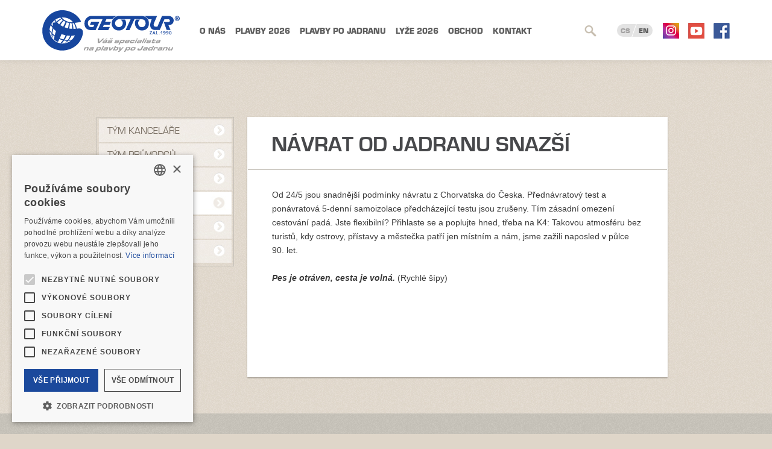

--- FILE ---
content_type: text/html; charset=UTF-8
request_url: https://www.geotour.cz/navrat-od-jadranu-jednodussi/
body_size: 8064
content:
<!DOCTYPE html>
 <html>
  <head>
  <meta http-equiv="content-type" content="text/html; charset=utf-8">
	<meta name="viewport" content="width=device-width,initial-scale=1.0">
  <title>
  Návrat od Jadranu snazší &#8211; Geotour  </title>
  <meta name="description" content="Soukromá cestovní kancelář Geotour disponuje kvalitním a stabilizovaným týmem průvodců. Nejlepší reklamou je pro nás spokojený zákazník.">
  <meta name="robots" content="index, follow">
  <meta name="keywords" content="cestovní kancelář, geotour, kololoď, plavby po Jadranu">
  <meta name="author" content="Extra-web, s.r.o.">
  <meta name="facebook-domain-verification" content="xvjlnn2npmue6gciud55d2lz1cxkkk" />
  <link rel="stylesheet" href="https://www.geotour.cz/wp-content/themes/geotour/css/framework.css" type="text/css" media="screen, projection, tv">
  <link rel="stylesheet" href="https://www.geotour.cz/wp-content/themes/geotour/css/grid.css" type="text/css" media="screen, projection, tv">
  <link rel="stylesheet" href="https://www.geotour.cz/wp-content/themes/geotour/css/fonts.css" type="text/css" media="screen, projection, tv">
  <link rel="stylesheet" href="https://www.geotour.cz/wp-content/themes/geotour/css/base.css?v=1.0.3" type="text/css" media="screen, projection, tv">
  <link rel="stylesheet" href="https://www.geotour.cz/wp-content/themes/geotour/css/reserve.css" type="text/css" media="screen, projection, tv">
  <link rel="stylesheet" href="https://www.geotour.cz/wp-content/themes/geotour/css/responzive.css?v=1.0.3" type="text/css" media="screen, projection, tv">
  <link rel="stylesheet" href="https://www.geotour.cz/wp-content/themes/geotour/css/jquery.fancybox.css" type="text/css" media="screen, projection, tv">
  <link rel="stylesheet" href="https://www.geotour.cz/wp-content/themes/geotour/css/jquery.ui.smoothness/jquery.ui.datepicker.min.css" type="text/css" media="screen, projection, tv">
  <link rel="stylesheet" href="https://www.geotour.cz/wp-content/themes/geotour/css/print.css" type="text/css" media="print">
  <meta name='robots' content='max-image-preview:large' />
<link rel="alternate" type="application/rss+xml" title="Geotour &raquo; RSS komentářů pro Návrat od Jadranu snazší" href="https://www.geotour.cz/navrat-od-jadranu-jednodussi/feed/" />
<link rel="alternate" title="oEmbed (JSON)" type="application/json+oembed" href="https://www.geotour.cz/wp-json/oembed/1.0/embed?url=https%3A%2F%2Fwww.geotour.cz%2Fnavrat-od-jadranu-jednodussi%2F" />
<link rel="alternate" title="oEmbed (XML)" type="text/xml+oembed" href="https://www.geotour.cz/wp-json/oembed/1.0/embed?url=https%3A%2F%2Fwww.geotour.cz%2Fnavrat-od-jadranu-jednodussi%2F&#038;format=xml" />
<style id='wp-img-auto-sizes-contain-inline-css' type='text/css'>
img:is([sizes=auto i],[sizes^="auto," i]){contain-intrinsic-size:3000px 1500px}
/*# sourceURL=wp-img-auto-sizes-contain-inline-css */
</style>
<style id='wp-emoji-styles-inline-css' type='text/css'>

	img.wp-smiley, img.emoji {
		display: inline !important;
		border: none !important;
		box-shadow: none !important;
		height: 1em !important;
		width: 1em !important;
		margin: 0 0.07em !important;
		vertical-align: -0.1em !important;
		background: none !important;
		padding: 0 !important;
	}
/*# sourceURL=wp-emoji-styles-inline-css */
</style>
<style id='wp-block-library-inline-css' type='text/css'>
:root{--wp-block-synced-color:#7a00df;--wp-block-synced-color--rgb:122,0,223;--wp-bound-block-color:var(--wp-block-synced-color);--wp-editor-canvas-background:#ddd;--wp-admin-theme-color:#007cba;--wp-admin-theme-color--rgb:0,124,186;--wp-admin-theme-color-darker-10:#006ba1;--wp-admin-theme-color-darker-10--rgb:0,107,160.5;--wp-admin-theme-color-darker-20:#005a87;--wp-admin-theme-color-darker-20--rgb:0,90,135;--wp-admin-border-width-focus:2px}@media (min-resolution:192dpi){:root{--wp-admin-border-width-focus:1.5px}}.wp-element-button{cursor:pointer}:root .has-very-light-gray-background-color{background-color:#eee}:root .has-very-dark-gray-background-color{background-color:#313131}:root .has-very-light-gray-color{color:#eee}:root .has-very-dark-gray-color{color:#313131}:root .has-vivid-green-cyan-to-vivid-cyan-blue-gradient-background{background:linear-gradient(135deg,#00d084,#0693e3)}:root .has-purple-crush-gradient-background{background:linear-gradient(135deg,#34e2e4,#4721fb 50%,#ab1dfe)}:root .has-hazy-dawn-gradient-background{background:linear-gradient(135deg,#faaca8,#dad0ec)}:root .has-subdued-olive-gradient-background{background:linear-gradient(135deg,#fafae1,#67a671)}:root .has-atomic-cream-gradient-background{background:linear-gradient(135deg,#fdd79a,#004a59)}:root .has-nightshade-gradient-background{background:linear-gradient(135deg,#330968,#31cdcf)}:root .has-midnight-gradient-background{background:linear-gradient(135deg,#020381,#2874fc)}:root{--wp--preset--font-size--normal:16px;--wp--preset--font-size--huge:42px}.has-regular-font-size{font-size:1em}.has-larger-font-size{font-size:2.625em}.has-normal-font-size{font-size:var(--wp--preset--font-size--normal)}.has-huge-font-size{font-size:var(--wp--preset--font-size--huge)}.has-text-align-center{text-align:center}.has-text-align-left{text-align:left}.has-text-align-right{text-align:right}.has-fit-text{white-space:nowrap!important}#end-resizable-editor-section{display:none}.aligncenter{clear:both}.items-justified-left{justify-content:flex-start}.items-justified-center{justify-content:center}.items-justified-right{justify-content:flex-end}.items-justified-space-between{justify-content:space-between}.screen-reader-text{border:0;clip-path:inset(50%);height:1px;margin:-1px;overflow:hidden;padding:0;position:absolute;width:1px;word-wrap:normal!important}.screen-reader-text:focus{background-color:#ddd;clip-path:none;color:#444;display:block;font-size:1em;height:auto;left:5px;line-height:normal;padding:15px 23px 14px;text-decoration:none;top:5px;width:auto;z-index:100000}html :where(.has-border-color){border-style:solid}html :where([style*=border-top-color]){border-top-style:solid}html :where([style*=border-right-color]){border-right-style:solid}html :where([style*=border-bottom-color]){border-bottom-style:solid}html :where([style*=border-left-color]){border-left-style:solid}html :where([style*=border-width]){border-style:solid}html :where([style*=border-top-width]){border-top-style:solid}html :where([style*=border-right-width]){border-right-style:solid}html :where([style*=border-bottom-width]){border-bottom-style:solid}html :where([style*=border-left-width]){border-left-style:solid}html :where(img[class*=wp-image-]){height:auto;max-width:100%}:where(figure){margin:0 0 1em}html :where(.is-position-sticky){--wp-admin--admin-bar--position-offset:var(--wp-admin--admin-bar--height,0px)}@media screen and (max-width:600px){html :where(.is-position-sticky){--wp-admin--admin-bar--position-offset:0px}}

/*# sourceURL=wp-block-library-inline-css */
</style><style id='global-styles-inline-css' type='text/css'>
:root{--wp--preset--aspect-ratio--square: 1;--wp--preset--aspect-ratio--4-3: 4/3;--wp--preset--aspect-ratio--3-4: 3/4;--wp--preset--aspect-ratio--3-2: 3/2;--wp--preset--aspect-ratio--2-3: 2/3;--wp--preset--aspect-ratio--16-9: 16/9;--wp--preset--aspect-ratio--9-16: 9/16;--wp--preset--color--black: #000000;--wp--preset--color--cyan-bluish-gray: #abb8c3;--wp--preset--color--white: #ffffff;--wp--preset--color--pale-pink: #f78da7;--wp--preset--color--vivid-red: #cf2e2e;--wp--preset--color--luminous-vivid-orange: #ff6900;--wp--preset--color--luminous-vivid-amber: #fcb900;--wp--preset--color--light-green-cyan: #7bdcb5;--wp--preset--color--vivid-green-cyan: #00d084;--wp--preset--color--pale-cyan-blue: #8ed1fc;--wp--preset--color--vivid-cyan-blue: #0693e3;--wp--preset--color--vivid-purple: #9b51e0;--wp--preset--gradient--vivid-cyan-blue-to-vivid-purple: linear-gradient(135deg,rgb(6,147,227) 0%,rgb(155,81,224) 100%);--wp--preset--gradient--light-green-cyan-to-vivid-green-cyan: linear-gradient(135deg,rgb(122,220,180) 0%,rgb(0,208,130) 100%);--wp--preset--gradient--luminous-vivid-amber-to-luminous-vivid-orange: linear-gradient(135deg,rgb(252,185,0) 0%,rgb(255,105,0) 100%);--wp--preset--gradient--luminous-vivid-orange-to-vivid-red: linear-gradient(135deg,rgb(255,105,0) 0%,rgb(207,46,46) 100%);--wp--preset--gradient--very-light-gray-to-cyan-bluish-gray: linear-gradient(135deg,rgb(238,238,238) 0%,rgb(169,184,195) 100%);--wp--preset--gradient--cool-to-warm-spectrum: linear-gradient(135deg,rgb(74,234,220) 0%,rgb(151,120,209) 20%,rgb(207,42,186) 40%,rgb(238,44,130) 60%,rgb(251,105,98) 80%,rgb(254,248,76) 100%);--wp--preset--gradient--blush-light-purple: linear-gradient(135deg,rgb(255,206,236) 0%,rgb(152,150,240) 100%);--wp--preset--gradient--blush-bordeaux: linear-gradient(135deg,rgb(254,205,165) 0%,rgb(254,45,45) 50%,rgb(107,0,62) 100%);--wp--preset--gradient--luminous-dusk: linear-gradient(135deg,rgb(255,203,112) 0%,rgb(199,81,192) 50%,rgb(65,88,208) 100%);--wp--preset--gradient--pale-ocean: linear-gradient(135deg,rgb(255,245,203) 0%,rgb(182,227,212) 50%,rgb(51,167,181) 100%);--wp--preset--gradient--electric-grass: linear-gradient(135deg,rgb(202,248,128) 0%,rgb(113,206,126) 100%);--wp--preset--gradient--midnight: linear-gradient(135deg,rgb(2,3,129) 0%,rgb(40,116,252) 100%);--wp--preset--font-size--small: 13px;--wp--preset--font-size--medium: 20px;--wp--preset--font-size--large: 36px;--wp--preset--font-size--x-large: 42px;--wp--preset--spacing--20: 0.44rem;--wp--preset--spacing--30: 0.67rem;--wp--preset--spacing--40: 1rem;--wp--preset--spacing--50: 1.5rem;--wp--preset--spacing--60: 2.25rem;--wp--preset--spacing--70: 3.38rem;--wp--preset--spacing--80: 5.06rem;--wp--preset--shadow--natural: 6px 6px 9px rgba(0, 0, 0, 0.2);--wp--preset--shadow--deep: 12px 12px 50px rgba(0, 0, 0, 0.4);--wp--preset--shadow--sharp: 6px 6px 0px rgba(0, 0, 0, 0.2);--wp--preset--shadow--outlined: 6px 6px 0px -3px rgb(255, 255, 255), 6px 6px rgb(0, 0, 0);--wp--preset--shadow--crisp: 6px 6px 0px rgb(0, 0, 0);}:where(.is-layout-flex){gap: 0.5em;}:where(.is-layout-grid){gap: 0.5em;}body .is-layout-flex{display: flex;}.is-layout-flex{flex-wrap: wrap;align-items: center;}.is-layout-flex > :is(*, div){margin: 0;}body .is-layout-grid{display: grid;}.is-layout-grid > :is(*, div){margin: 0;}:where(.wp-block-columns.is-layout-flex){gap: 2em;}:where(.wp-block-columns.is-layout-grid){gap: 2em;}:where(.wp-block-post-template.is-layout-flex){gap: 1.25em;}:where(.wp-block-post-template.is-layout-grid){gap: 1.25em;}.has-black-color{color: var(--wp--preset--color--black) !important;}.has-cyan-bluish-gray-color{color: var(--wp--preset--color--cyan-bluish-gray) !important;}.has-white-color{color: var(--wp--preset--color--white) !important;}.has-pale-pink-color{color: var(--wp--preset--color--pale-pink) !important;}.has-vivid-red-color{color: var(--wp--preset--color--vivid-red) !important;}.has-luminous-vivid-orange-color{color: var(--wp--preset--color--luminous-vivid-orange) !important;}.has-luminous-vivid-amber-color{color: var(--wp--preset--color--luminous-vivid-amber) !important;}.has-light-green-cyan-color{color: var(--wp--preset--color--light-green-cyan) !important;}.has-vivid-green-cyan-color{color: var(--wp--preset--color--vivid-green-cyan) !important;}.has-pale-cyan-blue-color{color: var(--wp--preset--color--pale-cyan-blue) !important;}.has-vivid-cyan-blue-color{color: var(--wp--preset--color--vivid-cyan-blue) !important;}.has-vivid-purple-color{color: var(--wp--preset--color--vivid-purple) !important;}.has-black-background-color{background-color: var(--wp--preset--color--black) !important;}.has-cyan-bluish-gray-background-color{background-color: var(--wp--preset--color--cyan-bluish-gray) !important;}.has-white-background-color{background-color: var(--wp--preset--color--white) !important;}.has-pale-pink-background-color{background-color: var(--wp--preset--color--pale-pink) !important;}.has-vivid-red-background-color{background-color: var(--wp--preset--color--vivid-red) !important;}.has-luminous-vivid-orange-background-color{background-color: var(--wp--preset--color--luminous-vivid-orange) !important;}.has-luminous-vivid-amber-background-color{background-color: var(--wp--preset--color--luminous-vivid-amber) !important;}.has-light-green-cyan-background-color{background-color: var(--wp--preset--color--light-green-cyan) !important;}.has-vivid-green-cyan-background-color{background-color: var(--wp--preset--color--vivid-green-cyan) !important;}.has-pale-cyan-blue-background-color{background-color: var(--wp--preset--color--pale-cyan-blue) !important;}.has-vivid-cyan-blue-background-color{background-color: var(--wp--preset--color--vivid-cyan-blue) !important;}.has-vivid-purple-background-color{background-color: var(--wp--preset--color--vivid-purple) !important;}.has-black-border-color{border-color: var(--wp--preset--color--black) !important;}.has-cyan-bluish-gray-border-color{border-color: var(--wp--preset--color--cyan-bluish-gray) !important;}.has-white-border-color{border-color: var(--wp--preset--color--white) !important;}.has-pale-pink-border-color{border-color: var(--wp--preset--color--pale-pink) !important;}.has-vivid-red-border-color{border-color: var(--wp--preset--color--vivid-red) !important;}.has-luminous-vivid-orange-border-color{border-color: var(--wp--preset--color--luminous-vivid-orange) !important;}.has-luminous-vivid-amber-border-color{border-color: var(--wp--preset--color--luminous-vivid-amber) !important;}.has-light-green-cyan-border-color{border-color: var(--wp--preset--color--light-green-cyan) !important;}.has-vivid-green-cyan-border-color{border-color: var(--wp--preset--color--vivid-green-cyan) !important;}.has-pale-cyan-blue-border-color{border-color: var(--wp--preset--color--pale-cyan-blue) !important;}.has-vivid-cyan-blue-border-color{border-color: var(--wp--preset--color--vivid-cyan-blue) !important;}.has-vivid-purple-border-color{border-color: var(--wp--preset--color--vivid-purple) !important;}.has-vivid-cyan-blue-to-vivid-purple-gradient-background{background: var(--wp--preset--gradient--vivid-cyan-blue-to-vivid-purple) !important;}.has-light-green-cyan-to-vivid-green-cyan-gradient-background{background: var(--wp--preset--gradient--light-green-cyan-to-vivid-green-cyan) !important;}.has-luminous-vivid-amber-to-luminous-vivid-orange-gradient-background{background: var(--wp--preset--gradient--luminous-vivid-amber-to-luminous-vivid-orange) !important;}.has-luminous-vivid-orange-to-vivid-red-gradient-background{background: var(--wp--preset--gradient--luminous-vivid-orange-to-vivid-red) !important;}.has-very-light-gray-to-cyan-bluish-gray-gradient-background{background: var(--wp--preset--gradient--very-light-gray-to-cyan-bluish-gray) !important;}.has-cool-to-warm-spectrum-gradient-background{background: var(--wp--preset--gradient--cool-to-warm-spectrum) !important;}.has-blush-light-purple-gradient-background{background: var(--wp--preset--gradient--blush-light-purple) !important;}.has-blush-bordeaux-gradient-background{background: var(--wp--preset--gradient--blush-bordeaux) !important;}.has-luminous-dusk-gradient-background{background: var(--wp--preset--gradient--luminous-dusk) !important;}.has-pale-ocean-gradient-background{background: var(--wp--preset--gradient--pale-ocean) !important;}.has-electric-grass-gradient-background{background: var(--wp--preset--gradient--electric-grass) !important;}.has-midnight-gradient-background{background: var(--wp--preset--gradient--midnight) !important;}.has-small-font-size{font-size: var(--wp--preset--font-size--small) !important;}.has-medium-font-size{font-size: var(--wp--preset--font-size--medium) !important;}.has-large-font-size{font-size: var(--wp--preset--font-size--large) !important;}.has-x-large-font-size{font-size: var(--wp--preset--font-size--x-large) !important;}
/*# sourceURL=global-styles-inline-css */
</style>

<style id='classic-theme-styles-inline-css' type='text/css'>
/*! This file is auto-generated */
.wp-block-button__link{color:#fff;background-color:#32373c;border-radius:9999px;box-shadow:none;text-decoration:none;padding:calc(.667em + 2px) calc(1.333em + 2px);font-size:1.125em}.wp-block-file__button{background:#32373c;color:#fff;text-decoration:none}
/*# sourceURL=/wp-includes/css/classic-themes.min.css */
</style>
<link rel='stylesheet' id='easy-swipebox-css' href='https://www.geotour.cz/wp-content/plugins/easy-swipebox/public/css/swipebox.min.css?ver=1.1.2' type='text/css' media='all' />
<script type="text/javascript" src="https://www.geotour.cz/wp-includes/js/jquery/jquery.min.js?ver=3.7.1" id="jquery-core-js"></script>
<script type="text/javascript" src="https://www.geotour.cz/wp-includes/js/jquery/jquery-migrate.min.js?ver=3.4.1" id="jquery-migrate-js"></script>
<link rel="https://api.w.org/" href="https://www.geotour.cz/wp-json/" /><link rel="alternate" title="JSON" type="application/json" href="https://www.geotour.cz/wp-json/wp/v2/posts/18196" /><link rel="EditURI" type="application/rsd+xml" title="RSD" href="https://www.geotour.cz/xmlrpc.php?rsd" />
<meta name="generator" content="WordPress 6.9" />
<link rel="canonical" href="https://www.geotour.cz/navrat-od-jadranu-jednodussi/" />
<link rel='shortlink' href='https://www.geotour.cz/?p=18196' />
  <script src="https://www.geotour.cz/wp-content/themes/geotour/js/jquery.min.js" type="text/javascript"></script>
  <script src="https://www.geotour.cz/wp-content/themes/geotour/js/jquery.ui.datepicker.min.js" type="text/javascript"></script>
  <script src="https://www.geotour.cz/wp-content/themes/geotour/js/jquery.fancybox.min.js" type="text/javascript"></script>
  <script src="https://www.geotour.cz/wp-content/themes/geotour/js/jquery.slides.js" type="text/javascript"></script>
  <script src="https://www.geotour.cz/wp-content/themes/geotour/js/reserve.js?v=14" type="text/javascript"></script>
  <script src="https://www.geotour.cz/wp-content/themes/geotour/js/jquery.inputmask.min.js" type="text/javascript"></script>
  <script src="https://www.geotour.cz/wp-content/themes/geotour/js/main.js" type="text/javascript"></script>
  <link href="https://www.geotour.cz/favicon.ico" rel="shortcut icon" type="image/ico">
  
<!-- Google Tag Manager -->
<script>(function(w,d,s,l,i){w[l]=w[l]||[];w[l].push({'gtm.start':
new Date().getTime(),event:'gtm.js'});var f=d.getElementsByTagName(s)[0],
j=d.createElement(s),dl=l!='dataLayer'?'&l='+l:'';j.async=true;j.src=
'https://www.googletagmanager.com/gtm.js?id='+i+dl;f.parentNode.insertBefore(j,f);
})(window,document,'script','dataLayer','GTM-5WQ9JJDC');</script>
<!-- End Google Tag Manager -->

  </head>
<body data-rsssl=1 class="wp-singular post-template-default single single-post postid-18196 single-format-standard wp-theme-geotour">

<!-- Google Tag Manager (noscript) -->
<noscript><iframe src="https://www.googletagmanager.com/ns.html?id=GTM-5WQ9JJDC"
height="0" width="0" style="display:none;visibility:hidden"></iframe></noscript>
<!-- End Google Tag Manager (noscript) -->

<p class="no-screen" id="up"><a href="#content">Obsah</a>, <a href="#down">&darr;</a></p>
<hr>

<!-- Hlavicka (logo, navigace, jazyky) -->
<div class="header">
  <div class="center">
    <p class="logo"><a href="https://www.geotour.cz/" title="Geotour - Úvodní stránka">Geotour<span></span></a></p>
	  <a href="https://www.facebook.com/geotourcz/"><img src="https://www.geotour.cz/wp-content/themes/geotour/img/facebook_ico.png" alt="Facebook" class="fb"></a>
	  <a href="https://youtube.com/kololod"><img src="https://www.geotour.cz/wp-content/themes/geotour/img/youtube_ico.png" alt="YouTube" class="yt"></a>
	  <a href="https://www.instagram.com/geotour.cz/"><img src="https://www.geotour.cz/wp-content/themes/geotour/img/insta_ico.png" alt="instagram" class="ig"></a>
    <div class="search">
  <img src="https://www.geotour.cz/wp-content/themes/geotour/img/hledat.png" alt="Hledat" height="19" width="20">
  <form role="search" method="get" id="searchform" action="https://www.geotour.cz/">
    <fieldset>
      <legend>Hledání</legend>
      <p>
        <label for="se" class="no-screen">Fráze:</label>
        <input type="text" name="s" id="s" value="" placeholder="Zadejte hledanou frázi">
      </p>
      <button type="submit" class="f-left"><span class="btn">Hledat</span></button>
      <!-- <button class="f-right"><span class="btn lightgrey">Pouze termíny</span></button> -->
    </fieldset>
  </form>
</div>    <a href="#menu-menu" class="menuTrigger"><img src="https://www.geotour.cz/wp-content/themes/geotour/img/trigger.png" alt="Menu"></a>
    <ul id="menu-menu" class="menu"><li id="menu-item-294" class="menu-item menu-item-type-post_type menu-item-object-page menu-item-294"><a href="https://www.geotour.cz/o-nas/">O nás</a></li>
<li id="menu-item-21991" class="menu-item menu-item-type-taxonomy menu-item-object-term_types menu-item-21991"><a href="https://www.geotour.cz/terminy/kompletni-prehled/">Plavby 2026</a></li>
<li id="menu-item-1726" class="menu-item menu-item-type-post_type menu-item-object-page menu-item-1726"><a href="https://www.geotour.cz/plavby-po-jadranu/">Plavby po Jadranu</a></li>
<li id="menu-item-5816" class="menu-item menu-item-type-post_type menu-item-object-page menu-item-5816"><a href="https://www.geotour.cz/lyze-v-alpach/">Lyže 2026</a></li>
<li id="menu-item-19754" class="menu-item menu-item-type-custom menu-item-object-custom menu-item-19754"><a href="https://obchod.geotour.cz/">Obchod</a></li>
<li id="menu-item-13" class="menu-item menu-item-type-post_type menu-item-object-page menu-item-13"><a href="https://www.geotour.cz/kontakt/">Kontakt</a></li>
</ul>    <ul class="lang">
      <li class="ac"><a href="https://www.geotour.cz">CS</a></li>
      <!-- <li><a href="#">DE</a></li> -->
      <li><a href="http://www.bikeboat.com">EN</a></li>
    </ul>
  </div>
</div>
<!-- / Hlavicka -->

<hr>


<!-- Obsah podstranek -->
<div class="center content" id="content">

    <!-- Doporuceni -->
    <!-- / Doporuceni -->


  
  <hr>

  <!-- Subnavigace -->
  <a href="#submenu" class="submenuTrigger"><img src="https://www.geotour.cz/wp-content/themes/geotour/img/trigger.png" alt="Podmenu"></a><div class="submenu" id="submenu"><ul id="menu-o-nas" class=""><li id="menu-item-346" class="menu-item menu-item-type-post_type menu-item-object-page menu-item-346"><a href="https://www.geotour.cz/o-nas/tym-kancelare/">Tým kanceláře</a></li>
<li id="menu-item-347" class="subs menu-item menu-item-type-post_type menu-item-object-page menu-item-has-children menu-item-347"><a href="https://www.geotour.cz/o-nas/tym-pruvodcu/">Tým průvodců</a>
<ul class="sub-menu">
	<li id="menu-item-699" class="menu-item menu-item-type-post_type menu-item-object-page menu-item-699"><a href="https://www.geotour.cz/o-nas/tym-pruvodcu/skoleni-pruvodcu/">Školení průvodců</a></li>
</ul>
</li>
<li id="menu-item-345" class="menu-item menu-item-type-post_type menu-item-object-page menu-item-345"><a href="https://www.geotour.cz/o-nas/charta-geotouru/">Charta Geotouru</a></li>
<li id="menu-item-2057" class="menu-item menu-item-type-taxonomy menu-item-object-category current-post-ancestor current-menu-parent current-post-parent menu-item-2057"><a href="https://www.geotour.cz/rubrika/aktuality/">Aktuality</a></li>
<li id="menu-item-15163" class="menu-item menu-item-type-post_type menu-item-object-page menu-item-15163"><a href="https://www.geotour.cz/ou/">VAŠE OSOBNÍ ÚDAJE</a></li>
<li id="menu-item-15171" class="menu-item menu-item-type-post_type menu-item-object-page menu-item-15171"><a href="https://www.geotour.cz/noviny/">NOVINY</a></li>
</ul></div>  <!-- / Subnavigace -->

  
  <!-- Text -->
  <div class="text" id="content">
    <div class="top""><h1>Návrat od Jadranu snazší</h1></div><p>Od 24/5 jsou snadnější podmínky návratu z Chorvatska do Česka. Přednávratový test a ponávratová&nbsp;5-denní samoizolace předcházející testu jsou zrušeny. Tím zásadní omezení cestování padá. Jste flexibilní? Přihlaste se a poplujte hned, třeba na K4: Takovou atmosféru bez turistů, kdy ostrovy, přístavy a městečka patří jen místním a nám, jsme zažili naposled v půlce 90. let.&nbsp;</p>
<p><em><strong>Pes je otráven, cesta je volná.</strong>&nbsp;</em>(Rychlé šípy)</p>
  </div>
  <!-- / Text -->

</div>
<!-- / Obsah podstranek -->

<hr>

<!-- Paticka -->
<div class="footer">
  <div class="center">
    <div class="col i1">
      <h4>Telefon</h4>
      <p><a href="callto:+420257312345">+420 2573 12345</a></p>
    </div>
    <div class="col i2">
      <h4>E-mail</h4>
      <p><a href="mailto:geotour@geotour.cz">geotour@geotour.cz</a></p>
    </div>
    <div class="col i3">
      <address>
        GEOTOUR s.r.o.<br>
        Šeříková 10<br>
        118 00 Praha 1 - Malá Strana<br>
        ČESKO &bull; CZECHIA &bull; ČEŠKA<br>
        IČO: 03480917
      </address>
    </div>
    <img src="https://www.geotour.cz/wp-content/themes/geotour/img/logo_footer.png" alt="GeoTour.cz" height="64" width="62" class="logo">
  </div>
  <div class="line"><hr></div>
  <div class="center">
    <p class="copy">Copyright © 1998 - 2026 Geotour. Všechna práva vyhrazena.<br>GEOTOUR, KOLOLOĎ, BIKEBOAT, LODILOĎ a BĚHOLOĎ jsou registrované ochranné známky.
    <br /><a href="/mapa-stranek">Mapa stránek</a> | <span id="addBookmarkContainer"><a href="">Přidat k oblíbeným</a></span>
    </p>
    <p class="author">
      <a href="http://www.critical.cz/" title="Web vytvořil Critical" rel="nofollow"><img src="https://www.geotour.cz/wp-content/themes/geotour/img/extraweb.png" alt="Critical" height="17" width="77"></a><br>
      <a href="http://www.critical.cz" title="Tvorba webových stránek">Tvorba webových stránek</a> od společnosti
      <a href="http://www.critical.cz" title="Tvorba webových stránek" class="extra-web">Critical</a>
    </p>
  </div>
</div>
<!-- / Paticka -->

<hr>
<p class="no-screen" id="down"><a href="#content">Obsah</a>, <a href="#up">&uarr;</a></p>
<script type="speculationrules">
{"prefetch":[{"source":"document","where":{"and":[{"href_matches":"/*"},{"not":{"href_matches":["/wp-*.php","/wp-admin/*","/wp-content/uploads/*","/wp-content/*","/wp-content/plugins/*","/wp-content/themes/geotour/*","/*\\?(.+)"]}},{"not":{"selector_matches":"a[rel~=\"nofollow\"]"}},{"not":{"selector_matches":".no-prefetch, .no-prefetch a"}}]},"eagerness":"conservative"}]}
</script>
<script type="text/javascript" src="https://www.geotour.cz/wp-content/plugins/easy-swipebox/public/js/jquery.swipebox.min.js?ver=1.1.2" id="easy-swipebox-js"></script>
<script type="text/javascript" id="easy-swipebox-init-js-extra">
/* <![CDATA[ */
var easySwipeBox_localize_init_var = {"lightbox":{"useCSS":true,"useSVG":true,"removeBarsOnMobile":true,"hideCloseButtonOnMobile":false,"hideBarsDelay":0,"videoMaxWidth":1140,"vimeoColor":"cccccc","loopAtEnd":true,"autoplayVideos":false},"autodetect":{"autodetectImage":true,"autodetectVideo":true,"autodetectExclude":".no-swipebox"}};
//# sourceURL=easy-swipebox-init-js-extra
/* ]]> */
</script>
<script type="text/javascript" src="https://www.geotour.cz/wp-content/plugins/easy-swipebox/public/js/jquery.init.js?ver=1.1.2" id="easy-swipebox-init-js"></script>
<script id="wp-emoji-settings" type="application/json">
{"baseUrl":"https://s.w.org/images/core/emoji/17.0.2/72x72/","ext":".png","svgUrl":"https://s.w.org/images/core/emoji/17.0.2/svg/","svgExt":".svg","source":{"concatemoji":"https://www.geotour.cz/wp-includes/js/wp-emoji-release.min.js?ver=6.9"}}
</script>
<script type="module">
/* <![CDATA[ */
/*! This file is auto-generated */
const a=JSON.parse(document.getElementById("wp-emoji-settings").textContent),o=(window._wpemojiSettings=a,"wpEmojiSettingsSupports"),s=["flag","emoji"];function i(e){try{var t={supportTests:e,timestamp:(new Date).valueOf()};sessionStorage.setItem(o,JSON.stringify(t))}catch(e){}}function c(e,t,n){e.clearRect(0,0,e.canvas.width,e.canvas.height),e.fillText(t,0,0);t=new Uint32Array(e.getImageData(0,0,e.canvas.width,e.canvas.height).data);e.clearRect(0,0,e.canvas.width,e.canvas.height),e.fillText(n,0,0);const a=new Uint32Array(e.getImageData(0,0,e.canvas.width,e.canvas.height).data);return t.every((e,t)=>e===a[t])}function p(e,t){e.clearRect(0,0,e.canvas.width,e.canvas.height),e.fillText(t,0,0);var n=e.getImageData(16,16,1,1);for(let e=0;e<n.data.length;e++)if(0!==n.data[e])return!1;return!0}function u(e,t,n,a){switch(t){case"flag":return n(e,"\ud83c\udff3\ufe0f\u200d\u26a7\ufe0f","\ud83c\udff3\ufe0f\u200b\u26a7\ufe0f")?!1:!n(e,"\ud83c\udde8\ud83c\uddf6","\ud83c\udde8\u200b\ud83c\uddf6")&&!n(e,"\ud83c\udff4\udb40\udc67\udb40\udc62\udb40\udc65\udb40\udc6e\udb40\udc67\udb40\udc7f","\ud83c\udff4\u200b\udb40\udc67\u200b\udb40\udc62\u200b\udb40\udc65\u200b\udb40\udc6e\u200b\udb40\udc67\u200b\udb40\udc7f");case"emoji":return!a(e,"\ud83e\u1fac8")}return!1}function f(e,t,n,a){let r;const o=(r="undefined"!=typeof WorkerGlobalScope&&self instanceof WorkerGlobalScope?new OffscreenCanvas(300,150):document.createElement("canvas")).getContext("2d",{willReadFrequently:!0}),s=(o.textBaseline="top",o.font="600 32px Arial",{});return e.forEach(e=>{s[e]=t(o,e,n,a)}),s}function r(e){var t=document.createElement("script");t.src=e,t.defer=!0,document.head.appendChild(t)}a.supports={everything:!0,everythingExceptFlag:!0},new Promise(t=>{let n=function(){try{var e=JSON.parse(sessionStorage.getItem(o));if("object"==typeof e&&"number"==typeof e.timestamp&&(new Date).valueOf()<e.timestamp+604800&&"object"==typeof e.supportTests)return e.supportTests}catch(e){}return null}();if(!n){if("undefined"!=typeof Worker&&"undefined"!=typeof OffscreenCanvas&&"undefined"!=typeof URL&&URL.createObjectURL&&"undefined"!=typeof Blob)try{var e="postMessage("+f.toString()+"("+[JSON.stringify(s),u.toString(),c.toString(),p.toString()].join(",")+"));",a=new Blob([e],{type:"text/javascript"});const r=new Worker(URL.createObjectURL(a),{name:"wpTestEmojiSupports"});return void(r.onmessage=e=>{i(n=e.data),r.terminate(),t(n)})}catch(e){}i(n=f(s,u,c,p))}t(n)}).then(e=>{for(const n in e)a.supports[n]=e[n],a.supports.everything=a.supports.everything&&a.supports[n],"flag"!==n&&(a.supports.everythingExceptFlag=a.supports.everythingExceptFlag&&a.supports[n]);var t;a.supports.everythingExceptFlag=a.supports.everythingExceptFlag&&!a.supports.flag,a.supports.everything||((t=a.source||{}).concatemoji?r(t.concatemoji):t.wpemoji&&t.twemoji&&(r(t.twemoji),r(t.wpemoji)))});
//# sourceURL=https://www.geotour.cz/wp-includes/js/wp-emoji-loader.min.js
/* ]]> */
</script>

</body>
</html>

--- FILE ---
content_type: text/css
request_url: https://www.geotour.cz/wp-content/themes/geotour/css/framework.css
body_size: 1431
content:
/* --------------------------------------------------------------------------------------------
    Autor:
      Jan Dousek (prace@jandousek.cz)
-------------------------------------------------------------------------------------------- */

/*  Reset  --------------------------------- */

html, body, div, span, object, iframe, h1, h2, h3, h4, h5, h6, p, blockquote, pre, abbr, address, cite, code, del, dfn, em, img, ins, kbd, q, samp, small, strong, sub, sup, var, b, i, dl, dt, dd, ol, ul, li, fieldset, form, label, legend, table, caption, tbody, tfoot, thead, tr, th, td, article, aside, canvas, details, figcaption, figure, footer, header, hgroup, menu, nav, section, summary, time, mark, audio, video, button {
	margin: 0;
	padding: 0;
	border: 0;
	outline: 0;
  line-height: 100%;
	font-size: 100%;
	vertical-align: baseline;
	background: transparent;
}
body {
	line-height: 1;
}

sup,sub{font-size:0.8em;}
sup{vertical-align:super;}
sub{vertical-align:sub;}
area{outline:none;cursor:pointer;}

/*  HTML5  --------------------------------- */
article,aside,details,figcaption,figure,footer,header,hgroup,menu,nav,section{display:block;}

/*  Seznamy  ------------- */
ul{list-style:none;}

/*  Tabulky  ------------- */
table{border-collapse:collapse;border-spacing:0}

/*  Citace  ------------- */
blockquote,q{quotes:none}
blockquote:before,blockquote:after,q:before,q:after{content:none}

/*  Formularove prvky  --------------------------------- */
input,select{vertical-align:middle}
input[type="submit"],input[type="image"],button{cursor:pointer;}
textarea{overflow:auto;}

input, textarea, select, button {
  -webkit-box-sizing: border-box;
  -moz-box-sizing: border-box;
  box-sizing: border-box;
  border: none;
  outline: none;
}
textarea {
  overflow: auto;
}
[type="submit"], [type="reset"], select, [type="checkbox"], [type="radio"]{
  cursor: pointer;
}

/*  Delitka  ------------- */
hr{display:block;height:1px;border:0;border-top:1px solid #ccc;margin:1em 0;padding:0}

/*  Drobnosti  ------------- */
a{margin:0;padding:0;font-size:100%;vertical-align:baseline;background:transparent}
ins{background-color:#ff9;color:#000;text-decoration:none}
mark{background-color:#ff9;color:#000;font-style:italic;font-weight:bold}
del{text-decoration:line-through}
abbr,dfn{border-bottom:1px dotted;cursor:help}

/*  Skryvani  --------------------------------- */
.no-screen,hr,legend{display:none;}

/*  Cleary  --------------------------------- */

.box, .center, .header .menu, .header .lang, .hp .services, .hp .block .post, form fieldset, form p, form .chr, form .chr span, .breads, .social, .select, .gallery, .article, .pages, .pages ul {
	min-height: 1px;
}

.box:after, .center:after, .header .menu:after, .header .lang:after, .hp .services:after, .hp .block .post:after, form fieldset:after, form p:after, form .chr:after, form .chr span:after, .breads:after, .social:after, .select:after, .gallery:after, .article:after, .pages:after, .pages ul:after {
	display: block;
	visibility: hidden;
	clear: both;
	line-height: 0;
	font-size: 0;
	content: ".";
}

.clear{float:none;clear:both;display:block;width:0;height:0;margin:0;padding:0;line-height:0;font-size:0;}

/*  Overlay kontrola  --------------------------------- */

.center{position:relative;}
.overlay{position:absolute;left:0;top:0;z-index:9999;display:none;opacity:0.4;}

/*  Grid layout  --------------------------------- */
.grid-row{width:100%;overflow:hidden;margin-bottom:0;}
.grid-row.auto{width:auto;}
.grid-row .col{margin-right:3.8%;float:left;min-height:1px;}

/*  Sirky  ----------------- */
.grid-row .col.i1{width:4.85%;}
.grid-row .col.i2{width:13.45%;}
.grid-row .col.i3{width:22.05%;}
.grid-row .col.i4{width:30.75%;}
.grid-row .col.i5{width:39.45%;}
.grid-row .col.i6{width:48%;}
.grid-row .col.i7{width:56.75%;}
.grid-row .col.i8{width:65.4%;}
.grid-row .col.i9{width:74.05%;}
.grid-row .col.i10{width:82.7%;}
.grid-row .col.i11{width:91.35%;}
.grid-row .col.i12{width:100%;float:left;}
.grid-row .col.last{float:right;margin-right:0;}

/*  Hromadne  --------------------------------- */

.f-left{float:left;}
.f-right{float:right;}

.t-left{text-align:left;}
.t-right{text-align:right;}
.t-center{text-align:center;}

.va-top{vertical-align:top;}
.va-bottom{vertical-align:bottom;}

.up-case{text-transform:uppercase;}
.low-case{text-transform:lowercase;}

/*  Nahrada  --------------------------------- */

.replace, .header .logo a, .hp .services li a h3 {
	position: relative;
	display: block;
	overflow: hidden;
}
.replace span, .header .logo a span, .hp .services li a h3 span {
	position: absolute;
	top: 0;
	left: 0;
	z-index: 1;
	display: block;
	background-repeat: no-repeat;
}


--- FILE ---
content_type: text/css
request_url: https://www.geotour.cz/wp-content/themes/geotour/css/fonts.css
body_size: 120
content:
/* --------------------------------------------------------------------------------------------
    Autor:
      Jan Dousek (prace@jandousek.cz)
-------------------------------------------------------------------------------------------- */

@font-face {
    font-family: 'EuroStile';
    src: url('fonts/eurostile-regular-webfont.eot');
    src: url('fonts/eurostile-regular-webfont.eot?#iefix') format('embedded-opentype'),
         url('fonts/eurostile-regular-webfont.woff') format('woff'),
         url('fonts/eurostile-regular-webfont.ttf') format('truetype');
    font-weight: normal;
    font-style: normal;
}
@font-face {
    font-family: 'EuroStile';
    src: url('fonts/eurostile-bold-webfont.eot');
    src: url('fonts/eurostile-bold-webfont.eot?#iefix') format('embedded-opentype'),
         url('fonts/eurostile-bold-webfont.woff') format('woff'),
         url('fonts/eurostile-bold-webfont.ttf') format('truetype');
    font-weight: bold;
    font-style: normal;
}
@font-face {
    font-family: 'EuroStileDTC';
    src: url('fonts/eurostile-black-dtc-webfont.eot');
    src: url('fonts/eurostile-black-dtc-webfont.eot?#iefix') format('embedded-opentype'),
         url('fonts/eurostile-black-dtc-webfont.woff') format('woff'),
         url('fonts/eurostile-black-dtc-webfont.ttf') format('truetype');
    font-weight: normal;
    font-style: normal;
}

/*
@font-face {
    font-family: 'TT_Mis';
    src: url('fonts/tt_mission_gothic/tt_mission_gothic_regular_webfont.eot');
    src: url('fonts/tt_mission_gothic/tt_mission_gothic_regular_webfont.eot?#iefix') format('embedded-opentype'),
         url('fonts/tt_mission_gothic/tt_mission_gothic_regular_webfont.woff2') format('woff2'),
         url('fonts/tt_mission_gothic/tt_mission_gothic_regular_webfont.ttf') format('truetype'),
         url('fonts/tt_mission_gothic/tt_mission_gothic_regular_webfont.svg#tt_mission_gothic_regularRg') format('svg');
    font-weight: normal;
    font-style: normal;
}
@font-face {
    font-family: 'TT_Mis';
    src: url('fonts/tt_mission_gothic/tt_mission_gothic_bold_webfont.eot');
    src: url('fonts/tt_mission_gothic/tt_mission_gothic_bold_webfont.eot?#iefix') format('embedded-opentype'),
         url('fonts/tt_mission_gothic/tt_mission_gothic_bold_webfont.woff2') format('woff2'),
         url('fonts/tt_mission_gothic/tt_mission_gothic_bold_webfont.ttf') format('truetype'),
         url('fonts/tt_mission_gothic/tt_mission_gothic_bold_webfont.svg#tt_mission_gothic_boldbold') format('svg');
    font-weight: bold;
    font-style: normal;
}
@font-face {
    font-family: 'TT_Mis';
    src: url('fonts/tt_mission_gothic/tt_mission_gothic_italic_webfont.eot');
    src: url('fonts/tt_mission_gothic/tt_mission_gothic_italic_webfont.eot?#iefix') format('embedded-opentype'),
         url('fonts/tt_mission_gothic/tt_mission_gothic_italic_webfont.woff2') format('woff2'),
         url('fonts/tt_mission_gothic/tt_mission_gothic_italic_webfont.ttf') format('truetype'),
         url('fonts/tt_mission_gothic/tt_mission_gothic_italic_webfont.svg#tt_mission_gothic_italicIt') format('svg');
    font-weight: normal;
    font-style: italic;
}
@font-face {
    font-family: 'TT_Mis';
    src: url('fonts/tt_mission_gothic/tt_mission_gothic_bold_italic_webfont.eot');
    src: url('fonts/tt_mission_gothic/tt_mission_gothic_bold_italic_webfont.eot?#iefix') format('embedded-opentype'),
         url('fonts/tt_mission_gothic/tt_mission_gothic_bold_italic_webfont.woff2') format('woff2'),
         url('fonts/tt_mission_gothic/tt_mission_gothic_bold_italic_webfont.ttf') format('truetype'),
         url('fonts/tt_mission_gothic/tt_mission_gothic_bold_italic_webfont.svg#tt_mission_gothic_bold_itBdIt') format('svg');
    font-weight: bold;
    font-style: italic;
}
*/

--- FILE ---
content_type: text/css
request_url: https://www.geotour.cz/wp-content/themes/geotour/css/base.css?v=1.0.3
body_size: 7261
content:
/* --------------------------------------------------------------------------------------------
    Autor:
      Jan Dousek (prace@jandousek.cz)
    Struktura:
      rozmery, pozice, vrstvy, pozadi, ramecky, pisma, barvy, kurzory
-------------------------------------------------------------------------------------------- */

/*  ---  */

body {
  background: #dfd6c9 url('../img/body.jpg');
	font: 75% Tahoma, Verdana, sans-serif;
	color: #333;
}

/*  Drobne  ---  */
a{outline:none;color:#1d7097;}
a:hover,a:focus,a:active{color:#333;}
button{padding:0 3px 3px 0;}
img{max-width:100%;height:auto;}

/*  Obaly  --------------------------------- */
.center{width:960px;margin:0 auto;}

/*  Tlacitka  --------------------------------- */
.btn {
	display: inline-block;
	padding: 9px 30px 13px 15px;
	background: #1d7097 url('../img/btn.png') right 11px no-repeat;
	background-clip: border-box;
	-webkit-box-shadow: inset 0 -4px 0 #165d7e;
  -moz-box-shadow: inset 0 -4px 0 #165d7e;
  box-shadow: inset 0 -4px 0 #165d7e;
  border: none;
	-webkit-border-radius: 6px;
  -moz-border-radius: 6px;
  border-radius: 6px;
	line-height: 100%;
	text-decoration: none;
	font: bold 13px Arial;
	color: #fff;
}
.btn.lightgrey {
	background-color: #f5f5f5;
	-webkit-box-shadow: inset 0 -4px 0 #e5e5e5;
  -moz-box-shadow: inset 0 -4px 0 #e5e5e5;
  box-shadow: inset 0 -4px 0 #e5e5e5;
	color: #333;
}
.btn.red {
	background-color: #dd471e;
	-webkit-box-shadow: inset 0 -4px 0 #c53d19;
  -moz-box-shadow: inset 0 -4px 0 #c53d19;
  box-shadow: inset 0 -4px 0 #c53d19;
	color: #fff;
}

/*  Stavy  */
.btn:hover,.btn:focus,.btn:active{background-color:#257faa;color:#fff;}
.btn.lightgrey:hover,.btn.lightgrey:focus,.btn.lightgrey:active{background-color:#ededed;color:#333;}
.btn.red:hover,.btn.red:focus,.btn.red:active{background-color:#f45023;color:#fff;}

/* --------------------------------------------------------------------------------------------
    Hlavicka
-------------------------------------------------------------------------------------------- */

.header{position:relative;z-index:14;padding:17px 0 14px 0;background-color:#fff;box-shadow:0 0 10px rgba(0,0,0,0.1);font-family:'EuroStileDTC';}
.header .center{width:auto;max-width:1140px;}

/*  Logo  --------------------------------- */
.header .logo{width:228px;float:left;overflow:hidden;margin-right:0;font-size:0;}
.header .logo a,.header .logo a span{width:228px;height:69px;}
.header .logo a span{background-image:url('../img/logo.png');background-size:contain;}
.header .logo img{max-width:none;}

/*.header .logo{width:170px;position:absolute;left:0;top:0;overflow:hidden;padding:0 28px 20px 30px;background-color:#fff;font-size:0;}
.header .logo a,.header .logo a span{width:170px;height:117px;}
.header .logo a span{background-image:url('../img/logo-xxx.svg');background-position:center center;background-size: 130px auto;} */

/*  Hledani  --------------------------------- */
.header .search{float:right;position:relative;margin:25px 95px 0 0;}

/*  Ikona lupy  ----------------- */
.header .search img{cursor:pointer;}

/*  Stavy  */
.header .search img.ac {
	opacity: 0.4;
	filter: alpha(opacity=40);
}

/*  Formular  ----------------- */
.header .search form {
	width: 277px;
	position: absolute;
	right: -87px;
	top: 59px;
	overflow: hidden;
	padding: 12px 15px 15px 15px;
	background-color: #fff;
	-webkit-box-shadow: inset 0 -3px 0 #e7e7e7, 0 5px 5px rgba(0,0,0,0.3);
  -moz-box-shadow: inset 0 -3px 0 #e7e7e7, 0 5px 5px rgba(0,0,0,0.3);
  box-shadow: inset 0 -3px 0 #e7e7e7, 0 5px 5px rgba(0,0,0,0.3);
	border-top: 2px solid #f2f2f2;
	-webkit-border-radius: 0 0 6px 6px;
  -moz-border-radius: 0 0 6px 6px;
  border-radius: 0 0 6px 6px;
}

/*  Struktura  -------- */
.header .search form p{margin-bottom:7px;}

/*  Formularove prvky  -------- */
.header .search form input[type="text"] {
	width: 254px;
	padding: 7px 10px;
	background: #fff;
	border: 1px solid #b7b4b1;
	-webkit-border-radius: 5px;
  -moz-border-radius: 5px;
  border-radius: 5px;
}
.header .search form button{margin-right:-3px;}

/*  Navigace  --------------------------------- */
.header .menu{float:left;margin-left:25px;text-transform:uppercase;font-size:1.15em;}
.header .menu li{float:left;}
.header .menu li a{display:block;padding:28px 8px 25px 8px;text-decoration:none;color:#5e5e5e;}
.header .menuTrigger{float:left;display:none;margin-top:11px;padding:15px 15px 15px 10px;}
/* .header .menu {
  margin-left: 240px;
} */

/*  Stavy  */
.header .menu li a:hover{color:#1d7097;}
.header .menu li.current-menu-item a,.header .menu li.current-page-ancestor a{text-decoration:underline;}

/*  Jazyky  --------------------------------- */
.header .lang {
	position: absolute;
	right: 128px;
	top: 23px;
	z-index: 1;
	background-color: #e3e3e3;
	-webkit-border-radius: 10px;
  -moz-border-radius: 10px;
  border-radius: 10px;
}
.header .lang li{float:left;background:url('../img/header-lang-li.png') right top no-repeat;}
.header .lang li a{min-height:16px;display:block;padding:5px 11px 0 4px;text-decoration:none;color:#5e5e5e;}

/*  Posledni polozka  ----------------- */
.header .lang li.last{background:transparent;}
.header .lang li.last a{padding:5px 7px 0 3px;}
.header .lang li.first a{padding-left:6px;}

/*  Stavy  */
.header .lang li.ac a,.header .lang li a:hover{color:#a4a3a3;}

/*  Socialky  --------------------------------- */
.header .ig{float:right;margin:21px 0 0 15px;}
.header .fb{float:right;margin:21px 0 0 15px;}
.header .yt{float:right;margin:21px 0 0 15px;}

/* --------------------------------------------------------------------------------------------
    Promo
-------------------------------------------------------------------------------------------- */

.promo, .promo .slider, .promo .slider .slides, .promo .slider .slides li{height:554px;}
.promo{font-family:'EuroStile';}
.promo .slider{position:relative;background:#1d7097 url('../img/loader_blue-bg.gif') center center no-repeat;}

/*  Popisek  --------------------------------- */
.promo .slider .desc{width:307px;height:420px;float:right;overflow:hidden;margin-right:-7px;background:url('../img/promo-slider-desc.png') left bottom no-repeat;color:#fff;}

/*  Obsah  ----------------- */
.promo .slider .desc a{min-height:375px;display:block;padding:45px 48px 0 46px;background-position:right top;background-repeat:no-repeat;text-decoration:none;text-shadow:1px 1px 0 #145776;color:#fff;}
.promo .slider .desc span{min-height:375px;display:block;padding:45px 48px 0 46px;background-position:right top;background-repeat:no-repeat;text-decoration:none;text-shadow:1px 1px 0 #145776;color:#fff;}
.promo .slider .desc h2{margin-bottom:26px;line-height:100% !important;text-transform:uppercase;font:normal 2.9em 'EuroStileDTC';}
.promo .slider .desc p{margin-left:3px;line-height:122%;font-size:1.7em;}
.promo .slider .desc p img{margin:0 0 -5px 4px;}

/*  Sipky  --------------------------------- */
.promo .slider .arrow {
	width: 41px;
	height: 120px;
	position: absolute;
	top: 50%;
	z-index: 11;
	overflow: hidden;
	margin-top: -60px;
	background: url('../img/promo-slider_arrow.png') no-repeat;
	text-indent: -200px;
	opacity: 0.4;
  filter: alpha(opacity=40);
}

/*  Odlisnosti  ----------------- */
.promo .slider .arrow.prev{left:0;background-position:left top;}
.promo .slider .arrow.next{right:0;background-position:right top;}

/*  Stavy  */
.promo .slider .arrow:hover {
	opacity: 1;
  filter: alpha(opacity=100);
}

/*
	Strankovani
	-----------
*/

.promo .slider .pagination {
	position: absolute;
	left: 18px;
	right: 0;
	bottom: 60px;
	z-index: 12;
	margin: 0;
	text-align: center;
}
.promo .slider .pagination li {
	display: inline-block;
	margin: 0 3px;
}
.promo .slider .pagination li a {
	width: 13px;
	height: 13px;
	display: block;
	overflow: hidden;
	background-color: #fff;
	border-radius: 100%;
	text-indent: 100%;
}

/* Stavy */

.promo .slider .pagination li a:hover,
.promo .slider .pagination li.current a  {
	background-color: #27baff;
}

/* --------------------------------------------------------------------------------------------
    Obsah uvodni stranky
-------------------------------------------------------------------------------------------- */

/* --------------------------------------------------------
    Sluzby
-------------------------------------------------------- */

.hp .services{position:relative;margin:-34px 0 8px 0;z-index:12;}
.hp .services li{width:25%;float:left;margin-bottom:18px;}
.hp .services li a{display:block;margin:0 9px 0 9px;background-position:center center;background-repeat:no-repeat;background-size:cover;border-top:6px solid #333;}

/*  Nadpisy  --------------------------------- */
.hp .services li a h3,.hp .services li a h3 span{width:100%;height:49px;}
.hp .services li a h3{text-align:center;font-size:1.6em;background-color:#fff;}
.hp .services li a h3 span{background-color:#fff;background-size:contain;background-position: center center;}

/*  Odlisnosti  --------------------------------- */
.hp .services li.i1 a{background-image:url('../img/hp-services/kololod.jpg');border-color:#00298a;color:#00298a;}
.hp .services li.i2 a{background-image:url('../img/hp-services/klasicke-plavby.jpg');border-color:#df1828;color:#df1828;}
.hp .services li.i3 a{background-image:url('../img/hp-services/fitlod.jpg');border-color:#009cbc;color:#009cbc;}
.hp .services li.i4 a{background-image:url('../img/hp-services/mtbexpert.jpg');border-color:#37448e;color:#37448e;}
/* .hp .services li.i5 a{background-image:url('../img/hp-services/beholod.jpg');border-color:#fcaf17;color:#fcaf17;}*/
.hp .services li.i5 a{background-image:url('../img/hp-services/detilod.jpg');border-color:#c1d101;color:#c1d101;}
.hp .services li.i1 a h3 span{background-color:#00248c;background-image:url('../img/hp-services/kololod_title.png');}
.hp .services li.i2 a h3 span{background-color:#e2121e;background-image:url('../img/hp-services/klasicke-plavby_title.png');}
.hp .services li.i3 a h3 span{background-color:#009cbc;background-image:url('../img/hp-services/fitlod_title.png');}
.hp .services li.i4 a h3 span{background-color:#00248c;background-image:url('../img/hp-services/mtbexpert_title.png');}
/* .hp .services li.i5 a h3 span{background-color:#feb000;background-image:url('../img/hp-services/beholod_title.png');} */
.hp .services li.i5 a h3 span{background-color:#c1d101;background-image:url('../img/hp-services/detilod_title.png');} 

/*  Stavy  */
.hp .services li.i1 a:hover{border-color:#0d44a9;}
.hp .services li.i2 a:hover{border-color:#f62233;}
.hp .services li.i3 a:hover{border-color:#05aed1;}
.hp .services li.i4 a:hover{border-color:#5161bb;}
/* .hp .services li.i5 a:hover{border-color:#ffc147;}*/
.hp .services li.i5 a:hover{border-color:#d0e00b;}

/* --------------------------------------------------------
    Informacni bloky
-------------------------------------------------------- */

.hp .block{width:50%;position:relative;margin-bottom:25px;}
.hp .block .blockInset{min-height:235px;padding:20px 24px;background-color:#fff;border-top:6px solid #c8c3bb;}
.hp .block .text{
	width: auto;
	float: none;
	min-height: 1px;
	margin: 0;
	padding: 0;
	background-color: #fff;
	-webkit-box-shadow: none;
	-moz-box-shadow:none;
	box-shadow: none;
	border: none;
  color: #3a3a3a !important;
}
.hp .block.f-left{float:left;}
.hp .block.f-right{float:right;font-family:Arial,Helvetica,sans-serif;}
.hp .block.f-left .blockInset{margin:0 8px 0 8px;}
.hp .block.f-right .blockInset{margin:0 8px 0 8px;}
.hp .block.f-full{width:auto;}
.hp .block.f-full .blockInset{margin:0 8px;}

/*  Nadpisy  --------------------------------- */
.hp .block h2,.hp .block h3{text-transform:uppercase;font-family:'EuroStile';font-weight:normal;color:#1d7097;}
.hp .block h2{font-size:2.3em;}
.hp .block h3{margin-bottom:22px;padding-bottom:6px;border-bottom:1px solid #dbecf4;font-size:2.3em;}

/*  Bloky  --------------------------------- */
.hp .block p.info{margin:0 0 13px 3px;font:normal 1.5em 'EuroStile';color:#787878;}

/*  Tabulky  --------------------------------- */
.hp .block table{width:100%;margin-bottom:15px;}
.hp .block table th,.hp .block table td{padding:8px 7px 6px 4px;background-color:#eef6f9;}
.hp .block table th{text-align:left;}
.hp .block table img{vertical-align:middle;display:none;}
.hp .block table img.car{display:inline;}

/*  Sude radky  ----------------- */
.hp .block table .odd th,.hp .block table .odd td{background-color:#fff;}

/*  Clanky  --------------------------------- */
.hp .block .post{margin-bottom:12px;}

/*  Nadpisy  ----------------- */
.hp .block .post h4{margin-bottom:3px;line-height:1.5 !important;}

/*  Bloky  ----------------- */
.hp .block p{margin-bottom:0;}
.hp .block .post p{font:normal 1em Arial;color:#333;}

/*  Odlisnosti  -------- */
.hp .block .post p.date{width:58px;float:left;margin:-2px 25px 15px 0;padding-bottom:7px;background-color:#eef6f9;text-align:center;font-size:0.9em;color:#747474;}
.hp .block .post p.date strong{display:block;margin-bottom:-7px;padding:7px 0 5px 0;background-color:#d2e7f1;line-height:100% !important;text-align:center;font:bold 2.4em 'EuroStile';color:#1d7097;}
.hp .block .post p.desc{line-height:150%;}

/*  Uprava tlacitek  --------------------------------- */
.hp .block .btn{margin:0 0 10px 2px;}

/*  Okdaz na vice  --------------------------------- */
.hp .block .more{display:block;margin-top:-6px;text-align:right;text-transform:uppercase;font:normal 0.9em Tahoma;}

/* --------------------------------------------------------
    Keciky
-------------------------------------------------------- */

.hp .textes{margin:0 8px 45px 8px;background:#fff url('../img/textes.png') no-repeat;font:normal 1.9em 'EuroStile';color:#777;}

/*  Obsah  --------------------------------- */
.hp .textes p{padding:35px 100px 37px 100px;background:url('../img/textes-p.png') right bottom no-repeat;line-height:125%;text-align:center;}

/* --------------------------------------------------------------------------------------------
    Obsah podstranek
-------------------------------------------------------------------------------------------- */

.content{position:relative;padding-top:94px;}

/* --------------------------------------------------------
    Drobeckova navigace
-------------------------------------------------------- */

.breads{padding-bottom:7px;padding-left:266px;font:normal 1.25em 'EuroStile';}
.breads li{float:left;background:url('../img/breads-li-a.png') right 6px no-repeat;}
.breads li.last{background:transparent;}
.breads li a{padding:5px 22px 5px 12px;display:block;text-decoration:none;color:#7d7468;}
.breads li.first a{padding-left:23px;background:url('../img/icons/home.png') left 5px no-repeat;}

/*  V sirokem obsahu  ----------------- */
.wide .breads{padding-left:10px;}

/*  Stavy  */
.breads li a:hover{color:#333;}

/* --------------------------------------------------------
    Doporuceni
-------------------------------------------------------- */

.recommendation{height:38px;position:absolute;right:11px;top:56px;z-index:1;overflow:hidden;background:#fff url('../img/recommendation.png') left -2px no-repeat;}
.recommendation p{padding:10px 47px 0 55px;height:28px;background:url('../img/recommendation-p.png') right -2px no-repeat;font:1.25em 'EuroStile',Georgia,'Times new Roman',serif;color:#696969;}

/* --------------------------------------------------------
    Text
-------------------------------------------------------- */

.text {
	min-height: 430px;
	overflow: hidden;
	margin: 0 13px 60px 250px;
	padding: 0 40px 0 40px;
	background-color: #fff;
	-webkit-box-shadow: 0 1px 2px #8f877c;
	-moz-box-shadow: 0 1px 2px #8f877c;
	box-shadow: 0 1px 2px #8f877c;
	border: 1px solid #fff;
  color: #3a3a3a;
}

.wide .text{margin-left:0}

/* .overlay{display:block;top:-17px;}

/*  Nadpisy  --------------------------------- */
.text h1,.text h2,.text h3,.text h4,.text h5,.text h6{margin-bottom:15px;line-height:150%;font:bold 1em 'EuroStile';color:#47484b;}
.text h1{text-transform:uppercase;font-size:3em;}
.text h2{font-size:2em;color:#076fa1;}
.text h3{font-size:1.4em;color:#999;}
.text h4{font-size:1.3em;}
.text h5{font-size:1.2em;}
.text h6{font-size:1em;}

/*  Bloky  --------------------------------- */
.text p,.text address{margin-bottom:23px;line-height:160%;font-size:1.2em;}
.text p.error{min-height:24px;margin:0 0 15px 0;padding:0 0 0 25px;background:url('../img/text-error.png') no-repeat;line-height:100%;font:bold 1.2em 'Arial';color:#d3372c;}
.text p.desc{font-size:1.1em;}
.text blockquote{margin-bottom:25px;padding-left:30px;background:url('../img/text-blockquote.png') no-repeat;font:1.1em Georgia,'Times new Roman',serif;font-style:italic;color:#696969;}
.text blockquote p{display:inline-block;margin-bottom:0;padding-right:30px;background:url('../img/text-blockquote-p.png') right bottom no-repeat;}

/*  Seznamy  --------------------------------- */
.text ul,.text ol{margin:0 0 20px 5px;font-size:14px;}
.text ol{margin-left:20px;}
.text ul ul,.text ol ul,.text ul ol,.text ol ol{margin:10px 0 10px 15px;}
.text ol ol,.text ul ol{margin-left:32px;}
.text ol ol{list-style-type:lower-alpha;}
.text ul li,.text ol li{margin:0 0 4px 0;line-height:150%;}
.text ul li{padding-left:14px;background:url('../img/text-ul-li.png') left 6px no-repeat;}
.text ul ol li{padding-left:0;background:transparent;list-style-type:decimal;}

/*  Vyberove  ----------------- */
.text ul.select{margin:0 0 20px 0;}
.text ul.select li{margin:0;padding:0;line-height:100%;}
.text ul.select li a{margin:0 1px 1px 0;padding:8px 12px 9px 25px;background:#f7f4f0 url('../img/text-select-li-a.png') 11px 11px no-repeat;color:#5e5e5e;}

/*  Odlisnosti  -------- */
.text ul.select.inline-block li a{display:inline-block;}
.text ul.select.block li a{display:block;}
.text ul.select.line li a{float:left;}

/*  Stavy  */
.text ul.select li a:hover{position:relative;z-index:2;background-color:#dfd6c9;color:#484540;}

/*  Socialni  ----------------- */
.text ul.social{margin:5px 0 15px 0;font:normal 0.9em Tahoma;}
.text ul.social.f-left{margin-right:15px;}
.text ul.social.f-right{margin-left:15px;}
.text ul.social li{float:left;margin:0 10px 10px 0;padding:0;}
.text ul.social.f-left li,.text ul.social.f-right li{float:none;}

/*  Obsah  -------- */
.text ul.social li a{position:relative;display:block;}
.text ul.social li a span{position:absolute;top:0;left:40px;display:none;padding:4px 6px;background-color:#000;background-color:rgba(0,0,0,0.8);line-height:130%;color:#fff;}

/*  Stavy  */
.text ul.social li a:hover span{z-index:1;display:block;}

/*  Vyhledavani  ----------------- */
.text ul.searches{margin:0 0 10px 0;}
.text ul.searches li{margin:0 0 15px 0;padding:0;background:transparent;line-height:100%;}

/*  Obsah  -------- */
.text ul.searches li h3{margin:0 0 10px 0;line-height:100%;font-size:1.6em;}
.text ul.searches li h3 a{color:#333;}
.text ul.searches li p{margin:0;}

/*  Definicni  ----------------- */
.text dl{margin:15px 0 25px 10px;font-size:1.2em;}
.text dl dt{margin-bottom:5px;line-height:150%;font-weight:bold;color:#333;}
.text dl dd{margin:0 0 15px 10px;line-height:160%;}

/*  Tabulky  --------------------------------- */
.text table{margin-bottom:25px;border-collapse:collapse;}
.text table.large{width:100%;}
.text table caption{padding:0 0 10px 0;text-align:center;font:bold 1.2em 'Arial';}
.text table th,.text table td{padding:5px 13px;background-color:#fff;line-height:150%;}
.text table thead th{padding:5px 13px;background-color:#076fa1;text-align:left;color:#fff;}

/*  Special  ----------------- */
.text table .odd th,.text table .odd td{background-color:#bfe3f4;}
.text table img{display:inline;vertical-align:middle;}

/*  Terminova tabulka  ----------------- */
.text table.terms{}
.text table.terms th,.text table.terms td{padding:6px 4px;background-color:#f7f7f7;border:1px solid #fff;}
.text table.terms thead th{background-color:#383838;text-shadow:1px 1px 0 #272727;color:#fff;}
.text table.terms .odd th,.text table.terms .odd td{background-color:#fff;white-space:nowrap;}
.text table.terms td.icon{text-align:center;}
.text table.terms img{max-width:100px;display:block;}

.text .tableTermsWrap{margin:0 -40px 25px -41px;overflow-x:auto;}
.text .tableTermsWrap table.terms{margin:0;}

/*  Barvy  -------- */
.text table.terms tbody .blue th{background-color:#17469e !important;color:#fff;}
.text table.terms tbody .red th{background-color:#da1e21 !important;color:#fff;}
.text table.terms tbody .green th{background-color:#009034 !important;color:#fff;}
.text table.terms tbody .green_light th{background-color:#c1d101 !important;color:#fff;}
.text table.terms tbody .yellow th{background-color:#ffab3d !important;color:#fff;}
.text table.terms tbody .lightblue th{background-color:#2b9dba !important;color:#fff;}

/*  Iframy  --------------------------------- */
.text iframe {
	max-width: 100%;
	max-width: calc(100% - 14px);
	margin-bottom: 25px;
	padding: 7px;
  background-color: #fff;
	-webkit-box-shadow: 0 0 2px #c5c5c5;
  -moz-box-shadow: 0 0 2px #c5c5c5;
  box-shadow: 0 0 2px #c5c5c5;
	font-family: Arial, Tahoma;
}

/*  Obrazky  --------------------------------- */
.text img{display:block;}
.text p img,.text ul img,.text ol img{vertical-align:baseline;display:inline;}

/*  Zarovnavani  -------- */
.text img.alignleft{float:left;margin:3px 25px 15px 0;}
.text img.alignright{float:right;margin:3px 0 15px 25px;}
.text img.aligncenter{display:block;margin:25px auto;}

/*  Captions  ----------------- */
.text .caption{display:block;}
.text .caption p {
  width: 70%;
	margin: 0 auto;
	padding: 5px 10px;
	background-color: #fff;
	-webkit-box-shadow: 0 0 2px #c5c5c5;
  -moz-box-shadow: 0 0 2px #c5c5c5;
  box-shadow: 0 0 2px #c5c5c5;
	border: 1px solid #d3d3d3;
	border-radius: 100px;
	text-align: center;
	font: normal 0.9em Georgia, 'Times new Roman', serif;
	color: #8d8b88;
}
.text .caption img{margin-bottom:9px;}

/*  Zarovnavani  -------- */
.text .caption.alignleft{float:left;margin:7px 30px 15px 0;}
.text .caption.alignright{float:right;margin:7px 0 15px 30px;}

/*  Galerie  ----------------- */
.text .slideshowlink{display:none;}
.text .ngg-galleryoverview{width:105%;margin-bottom:10px;overflow:hidden;}
.text .ngg-galleryoverview a{position:relative;float:left;margin:0 10px 10px 0;}
.text .fancybox{position:relative;}
.text .ngg-galleryoverview a:after, .text .fancybox span {
	content: '';
	width: 100%;
	height: 100%;
	position: absolute;
	left: 0;
	top: 0;
	z-index: 1;
	display: none;
	background: url('../img/text-gallery-a-span.png') center center no-repeat;
}
.text .ngg-galleryoverview a img, .text .fancybox img {
	padding: 6px;
  background-color: #fff;
	-webkit-box-shadow: 1px 1px 1px #c5c5c5;
  -moz-box-shadow: 1px 1px 1px #c5c5c5;
  box-shadow: 1px 1px 1px #c5c5c5;
	border: 1px solid #f6f6f6;
}

/*  Stavy  */
.text .gallery a:hover img, .text .fancybox:hover img {
  background-color: #ede4d7;

  border-color: #dfd6c9;
  opacity: 0.6;
  filter: alpha(opacity=60);
}
.text .gallery a:hover:after, .text .fancybox:hover span{display:block;}

/*  Galerie (slider)  ----------------- */
.text .img-slider,.text .img-slider .slides,.text .img-slider .slides li{width:600px;height:230px;position:relative;overflow:hidden;}
.text .img-slider {
	margin-bottom: 25px;
	padding: 6px;
  background-color: #fff;
	-webkit-box-shadow: 0 0 2px #c5c5c5;
  -moz-box-shadow: 0 0 2px #c5c5c5;
  box-shadow: 0 0 2px #c5c5c5;
	font-family: Arial, Tahoma;
}
.text .img-slider .slides{margin:0;}
.text .img-slider .slides li{margin:0;padding:0;background:transparent;line-height:100%;}

/*  Obsah  -------- */
.text .img-slider img{width:100%;height:auto;position:absolute;}
.text .img-slider p{width:100%;position:absolute;left:0;bottom:0;z-index:12;margin:0;padding:14px 11px 10px 11px;background-color:#fff;line-height:100%;}

/*  Strankovani  -------- */
.text .img-slider .paging{position:absolute;right:10px;top:10px;z-index:11;}
.text .img-slider .paging li{float:left;margin:0 0 0 5px;padding:0;background:transparent;line-height:100%;}
.text .img-slider .paging li a{display:block;padding:7px 10px 8px 10px;background-color:#fff;text-align:center;text-decoration:none;color:#333;}

/*  Stavy  */
.text .img-slider .paging li.ac a,.text .img-slider .paging li a:hover{background-color:#ede4d7;border-color:#dfd6c9;}

/*  Sipky  -------- */
.text .img-slider .arrow{width:30px;position:absolute;top:85px;z-index:12;display:block;padding:7px 0 11px 0;background-color:#fff;text-align:center;text-decoration:none;color:#333;}
.text .img-slider .arrow.prev{left:10px;}
.text .img-slider .arrow.next{right:10px;}

/*  Stavy  */
.text .img-slider .arrow:hover{background-color:#ede4d7;border-color:#dfd6c9;}

/*  Vypis clanku  --------------------------------- */
.text .article{margin-bottom:15px;padding-bottom:15px;border-bottom:1px solid #eee;}
.text .article.last{margin-bottom:30px;padding-bottom:0;border-bottom:none;}

/*  Nadpisy  ----------------- */
.text .article h2{margin-bottom:10px;padding:0;border:none;font-size:1.6em;}

/*  Bloky  ----------------- */
.text .article p{margin-bottom:7px;line-height:150%;}
.text .article p.date{margin-bottom:3px;font-style:italic;color:#a9a9a9;}

/*  Nahled  ----------------- */
.text .article img{float:left;margin:4px 15px 10px 0;}
.text .article.thumb-right img{float:right;margin:4px  10px 15px;}

/*  Strankovani  --------------------------------- */
.text .pages{margin-bottom:15px;padding:8px;background-color:#f7f4f0;}
.text .pages.second{margin-bottom:10px;}
.text .pages ul{float:right;margin:0;}
.text .pages ul li{float:left;margin:0 0 0 10px;padding:0;background:transparent;line-height:100%;}
.text .pages ul li a{display:block;padding:7px 10px 8px 10px;background-color:#fff;text-align:center;text-decoration:none;color:#333;}

/*  Stavy  */
.text .pages ul li.ac a,.text .pages ul li a:hover{background-color:#ede4d7;border-color:#dfd6c9;}

/*  Taby  --------------------------------- */
.text .tabs{position:relative;z-index:1;margin:0 0 -1px;font:normal 1.1em 'Ubuntu';}
.text .tabs li{float:left;margin:0 5px 0 0;padding:0;background:transparent;line-height:100%;}
.text .tabs li a {
	display: block;
	padding: 13px 18px 14px 18px;
  background-color: #fff;
	-webkit-box-shadow: inset 0 -5px 5px #fafafa;
  -moz-box-shadow: inset 0 -5px 5px #fafafa;
  box-shadow: inset 0 -5px 5px #fafafa;
	border: 1px solid #eee;
	color: #333;
}
.text .tabs li.first a{border-radius:2px 0 0 0;}

/*  Stavy  */
.text .tabs li.ac a, .text .tabs li a:hover {
	-webkit-box-shadow: none;
  -moz-box-shadow: none;
  box-shadow: none;
	border-bottom-color: #fff;
	color: #d1372c;
}

/*  Obsah tabu  ----------------- */
.text .tab-content{position:relative;margin-bottom:25px;padding:20px 20px 5px 20px;border: 1px solid #eee;}
.text .tab-content p{margin-bottom:15px;line-height:170%;}

/*  Rozbalovaci FAQ  --------------------------------- */
.text .faq{margin:0 0 25px 10px;}
.text .faq dt{margin-bottom:8px;padding-left:15px;background:url('../img/text-faq-dt.png') left 6px no-repeat;line-height:140%;font-size:1em;text-decoration:underline;color:#333;cursor:pointer;}
.text .faq dd{clear:both;overflow:hidden;margin:0 0 5px 15px;line-height:170%;}
.text .faq dd p{margin-bottom:10px;font-size:0.95em;}
.text .faq dd ul,.text .faq dd ol{font-size:0.95em;}
.text .faq dd ul li{background-position:left 9px;}

/*  Stavy  */
.text .faq dt.ac,.text .faq dt:hover{background:url('../img/text-faq-dt_ac.png') left 9px no-repeat;text-decoration:none;color:#076fa1;}

/*  Horni cast textu  --------------------------------- */
.text .top{position:relative;margin:0 -41px 30px -41px;padding:25px 40px 5px 40px;background-position:right top;background-repeat:no-repeat;border-right:1px solid #fff;border-bottom:1px solid #c3beb6;}
.text .top.super{padding:51px 250px 25px 40px;}

/*  Replace nadpisy  ----------------- */
.text .top h1.replace{margin-bottom:30px;}
.text .top h1.replace,.text .top h1.replace span{max-width:400px;height:37px;}
.text .top h1.replace span{background-size: contain;}

/*  Bloky  ----------------- */
.text .top p{margin-bottom:20px;line-height:130% !important;font:normal 1.4em Tahoma;}

/*  Otevreni pruvodce  ----------------- */
.text .top .open-guide{width:244px;height:45px;position:absolute;right:20px;top:22px;z-index:1;display:block;}

/*  Vizitka  --------------------------------- */
.text .vcard{width:654px;margin:0 auto 30px auto;background:url('../img/text-vcard.png') repeat-y;}
.text .vcard .vcard-top{background:url('../img/text-vcard-top.png') no-repeat;}
.text .vcard .vcard-bottom{padding:70px 73px 40px 37px;background:url('../img/text-vcard-bottom.png') left bottom no-repeat;}
.text .vcard img{max-width:100%;height:auto;}
.text .vcard p{margin:0;line-height:1;}

/*  Loga  --------------------------------- */
.text .logos{width:110%;overflow:hidden;margin:0 0 20px 0;line-height:100%;}
.text .logos img{max-height:23px;float:left;margin:0 15px 5px 0;}

/*  Drobne  --------------------------------- */
.single-video{display:block;margin-bottom:15px;}

/* --------------------------------------------------------
    Subnavigace
-------------------------------------------------------- */

.submenu{width:220px;float:left;margin-bottom:50px;padding:3px;border:1px solid #c3beb6;text-transform:uppercase;font:normal 1.3em 'EuroStile';}
.submenu li {
	margin-bottom: 2px;
	-webkit-box-shadow: 1px 1px 0 rgba(0,0,0,0.02);
  -moz-box-shadow: 1px 1px 0 rgba(0,0,0,0.02);
  box-shadow: 1px 1px 0 rgba(0,0,0,0.02);
}
.submenu li a{display:block;padding:12px 30px 11px 14px;background:#f1ede8 url('../img/submenu-li-a.jpg') left center no-repeat;text-decoration:none;color:#7d7468;}
.submenuTrigger {
 	display: none;
	margin-bottom: 15px;
	padding: 10px;
	background-color: #fff;
	border-radius: 3px;
}

/*  Druha uroven  --------------------------------- */
.submenu li ul{display:none;margin:2px 0 5px 0;font-size:0.9em;}
.submenu li ul li{margin-bottom:0;border-bottom:1px solid #efebe4;}
.submenu li ul li.last{border-bottom:none;}
.submenu li ul li a{padding:9px 30px 7px 25px;background:#d3ccc2 url('../img/submenu-li-ul-li-a.jpg');color:#333;}

/*  Stavy  */
.submenu li a:hover,.submenu li.current-menu-item a,.submenu li.current-menu-parent a{background-color:#fffffe;background-position:center center;}
.submenu li.subs a:hover,.submenu li.subs.current-menu-item a,.submenu li.subs.current-menu-ancestor a,.submenu li.subs.current-menu-parent a{background-position:right center;}
.submenu li ul li a:hover,.submenu li ul li.current-menu-item a{text-shadow:1px 1px 0 #e6e1d9;}
.submenu li ul li.current-menu-item a{font-weight:bold;}
.submenu li.subs.current-menu-item ul,.submenu li.subs.current-menu-ancestor ul, .submenu li.subs.current-menu-parent ul{display:block;}

/* --------------------------------------------------------------------------------------------
    Paticka
-------------------------------------------------------------------------------------------- */

.footer{padding:46px 0 34px 0;background:#c6c1b9 url('../img/footer.jpg');color:#4f4f4f;}

/*  Odkazy  -------- */
.footer a{text-decoration:none;color:#4f4f4f;}
.footer a:hover{text-shadow:1px 1px 0 #979187;color:#fdfaf6;}

/*  Sloupce  --------------------------------- */
.footer .col{float:left;margin:12px 0 40px 0;padding:3px 20px 8px 0;border-right:1px solid #a09d98;text-shadow:1px 1px 0 #e1deda;font:normal 1em 'EuroStile';}
.footer .col.i1{width:200px;margin-right:38px;margin-left:11px;}
.footer .col.i2{width:208px;margin-right:40px;}
.footer .col.i3{padding:0;border-right:none;}

/*  Obsah  ----------------- */
.footer .col h4{margin-bottom:2px;text-transform:uppercase;font-size:1.25em;font-weight:normal;}
.footer .col p{margin:0 0 3px 0;font-size:1.7em;font-weight:bold;}
.footer .col address{margin:-1px 0 4px 0;line-height:140%;font-size:1.15em;font-style:normal;}

/*  Logo  --------------------------------- */
.footer .logo{float:right;margin:6px 11px 0 0;}

/*  Linka  --------------------------------- */
.footer .line{width:100%;height:1px;margin-bottom:20px;background:url('../img/footer-line.gif') repeat-x;}

/*  Copyright  --------------------------------- */
.footer .copy{width:400px;float:left;margin:3px 0 0 11px;line-height:160%;font-size:0.9em;}

/*  Autor  --------------------------------- */
.footer .author{width:300px;float:right;margin:5px 11px 0 0;line-height:110%;text-align:right;font-size:0.9em;}
.footer .author img{display:inline-block;margin-bottom: 5px;}

/* --------------------------------------------------------------------------------------------
    CSS3 Animace
-------------------------------------------------------------------------------------------- */

.promo .slider .arrow, .services li a, .footer a, .gallery a img, .gallery a span, .text .fancybox img, .text .fancybox span {
  -webkit-transition: all 0.3s ease-in-out;
  -moz-transition: all 0.3s ease-in-out;
  -o-transition: all 0.3s ease-in-out;
  -ms-transition: all 0.3s ease-in-out;
  transition: all 0.3s ease-in-out;
}

/*
  grid
  ***
*/

.grid {
  margin: 0 -15px;
}
.grid-col-inset {
  margin: 0 15px;
  font-size: 14px;
}

/*
  flashMessage + CF7
  ***
 */

.flashMessage {
  position: relative;
  margin-bottom: 30px;
  padding: 7px 15px 9px 15px;
  background-color: #084897;
  border-radius: 4px;
  line-height: 1.6;
  text-align: left;
  font-weight: 700;
  font-size: 13px;
  color: #fefefe;
}

/*
  type
  ---
 */

.flashMessage.type-danger {
  background-color: #e32525;
}
.flashMessage.type-happy {
  background-color: #93cd2f;
}

/*
  input
  ***
*/

.input {
  width: 100%;
  display: block;
  padding: 8px 12px;
  border: 2px solid #d3cdc6;
  border-radius: 4px;
  line-height: 1.4;
}

/*
  has-error
  ---
*/

.input.has-error {
  border-color: #e02626;
}

/*
  checkbox, radio
  ---
*/

.input[type="checkbox"], .input[type="radio"] {
  width: 18px;
  height: 18px;
  float: left;
  margin: 2px 5px 0 0;
}

/*
  field
  ***
*/

.field {
  display: block;
  margin-bottom: 15px;
}

/*
  label
  ---
*/

.field-label {
  display: inline-block;
  padding-bottom: 7px;
  line-height: 1.6;
  text-transform: uppercase;
  font-size: 11px;
  font-weight: 400;
  cursor: pointer;
}
.field-label strong {
  color: #e02626;
}

/*
  contain-
*/

.field.contain-checkbox .field-label {
  display: block;
  margin-left: 25px;
  text-transform: none;
  font-size: 13px;
}
.field#field-electro .field-label, .field#field-paper .field-label {
  font-weight: 700;
}

/*
  error
  ---
*/

.field-error {
  display: block;
  padding-top: 5px;
  line-height: 1.4;
  font-size: 12px;
  color: #e02626;
}

/*
  contain-
*/

.field.contain-checkbox .field-error {
  padding-top: 0;
}

/*
  formSimple
  ***
*/

.formSimple {
  margin-bottom: 30px;
}


.ngg-galleryoverview {
  margin: 10px 0 30px 0 !important;
}
.ngg-gallery-thumbnail {
  border: none !important;
  margin: 0 !important;
}


--- FILE ---
content_type: text/css
request_url: https://www.geotour.cz/wp-content/themes/geotour/css/reserve.css
body_size: 2959
content:
/*! Reserve (Author: mail@jandousek.cz) */

.resForm {
	max-width: 950px;
	margin: 0 auto;
	padding: 80px 20px;
}

/*
	Sloupce
	*******
*/

.resForm .resForm_col {
	width: 47%;
	width: calc(50% -15px);
}
.resForm .resForm_col.alignLeft {
	float: left;
}
.resForm .resForm_col.alignRight {
	float: right;
}

/*
	Titulky a popisek formu
	***********************
*/

.resForm .resForm_title, .resForm .resForm_subTitle, .resForm .resForm_desc {
	font-family: 'EuroStile';
}
.resForm .resForm_title {
	margin-bottom: 15px;
	text-transform: uppercase;
	text-shadow: 1px 1px 0 #bcb2a4;
	font-weight: bold;
	font-size: 50px;
	color: #fff;
}
.resForm .resForm_subTitle {
	margin-bottom: 20px;
	font-size: 24px;
	color: #4b4843;
}
.resForm .resForm_desc {
	margin-bottom: 40px;
	line-height: 1.7;
	font-size: 19px;
}
.resForm .resForm_subDesc {
	margin-bottom: 20px;
	line-height: 1.7;
	font-size: 15px;
}

/*
	Cislovka
	--------
*/

.resForm .resForm_subTitle .num {
	width: 38px;
	position: relative;
	top: -1px;
	vertical-align: middle;
	display: inline-block;
	margin-right: 7px;
	padding: 10px 0 8px 0;
	background-color: #17469e;
	border-radius: 100%;
	text-align: center;
	font-size: 80%;
	color: #fff;
}

/*
  Flash zpravy
  ************
*/

.resForm .flashMessage {
	display: block;
  margin-bottom: 35px;
  padding: 12px 15px;
	background-color: transparent;
	border: 2px solid #060606;
  border-radius: 100px;
  line-height: 1.5 !important;
	text-transform: uppercase;
	font: bold 15px 'EuroStile';
  color: #fff;
}

/*
  Typy
  ----
*/

.resForm .flashMessage.typeError {
  border-color: #d63150;
  color: #d63150;
}
.resForm .flashMessage.typeSuccess {
  border-color: #82a831;
  color: #82a831;
}

/*
	Inputy
	******
*/

.resForm input[type="text"],
.resForm input[type="email"],
.resForm input[type="tel"],
.resForm textarea,
.resForm select {
	box-sizing: border-box;
	width: 100%;
	padding: 10px 15px;
	background: #fff;
	border: 2px solid #bab2a5;
	border-radius: 3px;
	font: normal 15px Tahoma, Verdana, sans-serif;
	transition: all 150ms linear;
}
.resForm input[type="text"].placeholder,
.resForm input[type="email"].placeholder,
.resForm input[type="tel"].placeholder,
.resForm textarea.placeholder,
.resForm select.placeholder {
  color: #9e9e9e;
}
.resForm select {
	width: 100%;
	padding-right: 36px;
	background: #fff url('../img/resForm_select.png') right center no-repeat;
  -webkit-appearance: none;
  -moz-appearance: none;
  appearance: none;
  text-indent: 1px;
  text-overflow: '';
	cursor: pointer;
}
.resForm select::-ms-expand {
	display: none;
}
.resForm input[type="submit"],
.resForm button[type="submit"] {
	display: inline-block;
	margin: 15px 0 30px 30px;
	padding: 15px 20px 14px 20px;
	background-color: #acc42a;
	box-shadow: 0 3px 5px rgba(0,0,0,0.1);
	border: none;
	border-bottom: 2px solid #95aa25;
	border-radius: 10px;
	text-transform: uppercase;
	text-decoration: none;
	font: bold 17px 'EuroStile';
	color: #fff;
}

/* states */

.resForm select[readonly] {
	opacity: 0.4;
	cursor: not-allowed;
}

/*
	Checkboxy
	---------
*/

.resForm input[type="checkbox"] {
	position: relative;
	top: -1px;
	margin-right: 3px;
}
.resForm input[type="checkbox"]:checked,
.resForm input[type="checkbox"]:not(:checked) {
	visibility: hidden;
	position: absolute;
	left: -1000px;
}
.resForm input[type="checkbox"]:checked + label,
.resForm input[type="checkbox"]:not(:checked) + label {
	position: relative;
	padding-left: 30px;
	text-shadow: 1px 1px 0 rgba(255,255,255,0.2);
	color: #6a645b;
	transition: color 100ms linear;
}
.resForm input[type="checkbox"]:checked + label:before,
.resForm input[type="checkbox"]:not(:checked) + label:before,
.resForm input[type="checkbox"]:checked + label:after {
	content: '';
	position: absolute;
	left: 0;
	top: 0;
}
.resForm input[type="checkbox"]:checked + label:before,
.resForm input[type="checkbox"]:not(:checked) + label:before {
	width: 16px;
	height: 16px;
	background-color: #fff;
	border: 2px solid #bab2a5;
	border-radius: 3px;
	transition: background-color 100ms linear;
}
.resForm input[type="checkbox"]:checked + label:after,
.resForm input[type="checkbox"]:not(:checked) + label:after {
	width: 20px;
	height: 20px;
	background: url('../img/resForm_checkbox.png') center center no-repeat;
	border-radius: 1px;
}

/* Stavy */

.resForm input[type="text"]:focus,
.resForm input[type="email"]:focus,
.resForm input[type="tel"]:focus,
.resForm textarea:focus,
.resForm select:focus {
	border-color: #17469e;
	outline: none;
}
.resForm input[type="checkbox"]:checked + label {
	color: #49453f;
}
.resForm input[type="checkbox"]:checked + label:after {
	display: block;
}
.resForm input[type="submit"]:focus,
.resForm button[type="submit"]:focus {
	position: relative;
	top: 1px;
	background-color: #9fb527;
	box-shadow: inset 0 3px 5px rgba(0,0,0,0.1);
	outline: none;
	text-shadow: 0 1px rgba(255,255,255,0.2);
	color: #5d6a17;
}

/*
	Labely
	******
*/

.resForm label {
	display: inline-block;
	line-height: 1.5 !important;
	text-transform: uppercase;
	font: bold 15px 'EuroStile';
	cursor: pointer;
}
.resForm label.sizeSmall {
	text-transform: none;
	font-weight: normal;
	font-size: 13px;
}


/*
	Formularova pole
	****************
*/

.resForm .formField {
	margin-bottom: 25px;
}
.resForm .formField .label {
	display: inline-block;
	padding-bottom: 3px;
}
.resForm .formField .desc {
	display: inline-block;
	margin: 7px 0 0 5px;
	line-height: 1.6;
	font-size: 13px;
	color: #6a645b;
}
.resForm .formField .error {
	display: inline-block;
	margin: 7px 0 0 5px;
	padding: 1px 8px;
	background-color: #d63150;
	border-radius: 100px;
	line-height: 1.6;
	font-size: 14px;
	color: #fff;
}

/*
	Sloupce
	*******
*/

.resForm .formCols {
	margin: 0 -10px 10px -10px;
}
.resForm .formCols .formCols_col {
	float: left;
}
.resForm .formCols .formCols_col .formCols_col_inset {
	margin-left: 10px;
	margin-right: 10px;
}

/*
	S rameckem
	----------
*/

.resForm .formCols.haveBorder {
	margin-left: 0;
	margin-right: 0;
	padding: 20px 15px 0 15px;
	background-color: rgba(255,255,255,0.3);
	border: 1px dashed #bab2a5;
	border-radius: 10px;
}

/*
	Se sipkou
	---------
*/

.resForm .formCols.haveArrow {
	position: relative;
	margin-bottom: 40px;
}
.resForm .formCols.haveArrow:before {
	content: '';
	width: 25px;
	height: 14px;
	position: absolute;
	left: 50%;
 	bottom: -14px;
	margin-left: -12px;
	background: url('../img/resForm-formCols_haveArrow_before.png') no-repeat;
}
.resForm .formCols.haveBorder.haveArrow:before {
	background-image: url('../img/resForm-formCols_haveBorder_haveArrow.png');
}

/*
	Sirky
	-----
*/

.resForm .formCols .formCols_col.widthTwo {
	width: 50%;
}
.resForm .formCols .formCols_col.widthThird {
	width: 33.33%;
}
.resForm .formCols .formCols_col.widthFourth {
	width: 25%;
}

/*
	Cestujici
	*********
*/

.resForm .passes {
	overflow: hidden;
	margin-bottom: 40px;
	border-bottom: 1px dashed #bab2a5;
}

/*
	Taby
	----
*/

.resForm .passes .passes_tabs {
	width: 220px;
	position: relative;
	z-index: 10;
	float: left;
	margin-bottom: 25px;
	text-transform: uppercase;
	font: bold 15px 'EuroStile';
}
.resForm .passes .passes_tabs li {
	margin-bottom: 5px;
}
.resForm .passes .passes_tabs li a {
	display: block;
	padding: 12px 16px;
	border-right: none;
	border: 1px dashed #bab2a5;
	border-right: none;
	border-radius: 10px 0 0 10px;
	text-decoration: none;
}
.resForm .passes .passes_tabs li a.addPass,
.resForm .passes .passes_tabs li a.haveError {
	padding: 13px 16px;
	border: none;
	color: #fff;
}
.resForm .passes .passes_tabs li a.addPass {
	background-color: #acc42a;
}
.resForm .passes .passes_tabs li a.haveError {
	background-color: #d63150;
}

/* Placeholdery */

.resForm .passes .passes_tabs li .placeholder .p_main,
.resForm .passes .passes_tabs li:first-child .placeholder .p_sub,
.resForm .passes .passes_tabs li:first-child .placeholder .num {
	display: none;
}
.resForm .passes .passes_tabs li:first-child .placeholder .p_main {
	display: inline;
}

/* Stavy */

.resForm .passes .passes_tabs li a:hover,
.resForm .passes .passes_tabs li a.isActive {
	background-color: #fff;
}
.resForm .passes .passes_tabs li a.addPass:hover {
	background-color: #b6cf2f;
	text-shadow: 1px 1px 0 rgba(255,255,255,0.1);
	color: #748320;
}
.resForm .passes .passes_tabs li a.haveError:hover,
.resForm .passes .passes_tabs li a.haveError.isActive {
	background-color: #d63150;
	color: #fff;
}

/*
	Obsah
	-----
*/

.resForm .passes .passes_content {
	overflow: hidden;
	margin: 0 0 -9999px 219px;
	padding: 0 0 9999px 25px;
	border-left: 1px dashed #bab2a5;
}

/*
	Odebrat cestujiciho
*/

.resForm .passes .passes_content .removePass {
	display: inline-block;
	margin-bottom: 30px;
	padding: 10px 15px;
	background-color: #d63150;
	border-radius: 10px;
	text-transform: uppercase;
	text-decoration: none;
	font: bold 15px 'EuroStile';
	color: #fff;
}
.resForm .passes .passes_content .passes_item:first-child .removePass {
	display: none;
}

/*
  Zprava vysledku
	***************
*/

.resForm .resultMessage {
	margin-bottom: 40px;
	line-height: 1.7 !important;
	text-align: center;
	text-transform: uppercase;
	font: bold 20px 'EuroStile';
	color: #17469e;
}

/*
	Souhrn cen
	**********
*/

.resForm .prices {
	margin-bottom: 30px;
	padding: 16px 8px 6px 8px;
	background-color: rgba(255,255,255,0.3);
	border: 1px dashed #bab2a5;
	border-radius: 10px;
	text-align: center;
	text-transform: uppercase;
	font: bold 14.5px 'EuroStile';
}
.resForm .prices li {
	display: inline-block;
	margin: 0 4px 10px 4px;
}
.resForm .prices li b {
	color: #17469e;
}

/*
	Hlavni typ
	----------
*/

.resForm .prices.typeMain {
	background-color: #acc42a;
	border: none;
	font-size: 19px;
	color: #5a6617;
}
.resForm .prices.typeMain li b {
	color: #fff;
}

/*
	Souhrn
	*******
*/

.resForm .summary {
	width: 100%;
	margin-bottom: 30px;
	font: 16px 'EuroStile';
}
.resForm .summary th,
.resForm .summary td {
	padding: 10px 0;
	border-bottom: 1px dashed #bab2a5;
	line-height: 1.6;
}
.resForm .summary th {
	text-align: left;
	font-weight: normal;
}
.resForm .summary td {
	color: #17469e;
}

/*
	Separator
	*********
*/

.resForm .separator {
	width: 200px;
	height: 1px;
	position: relative;
	clear: both;
	margin: 0 auto 32px auto;
	background: url('../img/resForm-separator.png') repeat-x;
	opacity: 0.6;
}
.resForm .separator.haveArrow:after {
	content: '';
	width: 25px;
	height: 14px;
	position: absolute;
	left: 50%;
	top: 0;
	margin-left: -12px;
	background: url('../img/resForm-separator_after.png') no-repeat;
}

/*
	Zprava po odeslani
	******************
*/

.resFormSended {
	padding: 230px 20px;
	background: #2a505b url('../img/resFormSended.jpg') center top no-repeat;
	background-size: 100% auto;
	text-align: center;
	text-shadow: 1px 1px 0 rgba(0,0,0,0.3);
	font-size: 18px;
	color: #fff;
}

/*
	Obsah
	-----
*/

.resFormSended .title {
	margin-bottom: 20px;
	line-height: 1.4 !important;
	text-transform: uppercase;
	font: bold 50px 'EuroStile';
}
.resFormSended .desc {
	line-height: 1.8;
	font-weight: normal;
	font-size: 22px;
}

/*
	Loader
	******
*/

.resForm .loader {
	height: 65px;
	position: fixed;
	left: 0;
	right: 0;
	bottom: 0;
	z-index: 1000;
	display: none;
	box-shadow: 0 0 100px rgba(0,0,0,0.5);
}

/*
	Vlny
	----
*/

.resForm .loader .waves {
	height: 80px;
	position: absolute;
	left: 0;
	right: 0;
	bottom: 0;
	background: url('../img/resForm-loader-waves.png') repeat-x;
}
.resForm .loader .waves.inFront {
	z-index: 30;
  animation: resForm_loaderFrontWaves 50s linear infinite;
}
.resForm .loader .waves.inBack {
	bottom: 10px;
	z-index: 10;
	background-position: left bottom;
  animation: resForm_loaderBackWaves 300s linear reverse;
}

/*
	Lod
	---
*/

.resForm .loader .boat {
	width: 100px;
	height: 108px;
	position: absolute;
	left: 10px;
	bottom: 55px;
	z-index: 20;
	background: url('../img/resForm-loader-boat.png') no-repeat;
  animation: resForm_loaderBoat 70s linear infinite;
}

/*
	Ptaci
	-----
*/

.resForm .loader .birds {
	width: 41px;
	height: 24px;
	position: absolute;
	right: 70px;
	bottom: 140px;
	background: url('../img/resForm-loader-birds.png') no-repeat;
}

/*
	Zprava
	------
*/

.resForm .loader .message {
	position: absolute;
	right: 30px;
	bottom: 25px;
	z-index: 40;
	text-transform: uppercase;
	font: bold 17px 'EuroStile';
	color: #fff;
}

/*
	Animacni klice
	--------------
*/

@keyframes resForm_loaderFrontWaves {
		0% {background-position: 0 0;}
	100% {background-position: 120% 0;}
}
@keyframes resForm_loaderBackWaves {
		0% {background-position: 0 bottom;}
	100% {background-position: 120% bottom;}
}
@keyframes resForm_loaderBoat {
		0% {left: 10px;}
	100% {left: 90%;}
}

/*
	Responzivita
	************
*/

@media only screen and (max-width: 1300px) {

  .resFormSended {
		padding-top: 200px;
		padding-bottom: 200px;
	}
  .resFormSended .title {
		font-size: 35px;
	}
  .resFormSended .desc {
		font-size: 17px;
	}

}

@media only screen and (max-width: 1005px) {

  .resForm {
		padding-top: 30px;
		padding-bottom: 35px;
	}
  .resForm .resForm_title {
		margin-bottom: 10px;
		font-size: 40px;
	}
  .resForm .resForm_desc {
		font-size: 17px;
	}

}

@media only screen and (max-width: 950px) {

  .resFormSended {
		padding-top: 120px;
		padding-bottom: 120px;
	}
  .resFormSended .title {
		font-size: 28px;
	}
  .resFormSended .desc {
		font-size: 15px;
	}

}

@media only screen and (max-width: 750px) {

  .resFormSended {
		padding-top: 70px;
		padding-bottom: 70px;
		background-size: cover;
	}
  .resFormSended .title {
		font-size: 24px;
	}
  .resFormSended .desc {
		font-size: 14px;
	}
  .resForm .formCols.travelInfo .formCols_col.widthThird {
		width: 100%;
	}
  .resForm .passes .passes_tabs {
		width: auto;
		float: none;
	}
  .resForm .passes .passes_tabs li {
		display: inline-block;
		margin: 0 5px 5px 0;
	}
  .resForm .passes .passes_tabs li a {
		border-radius: 10px;
	}
  .resForm .passes .passes_content {
    margin: 0;
    padding: 0;
    border-left: none;
	}

}

@media only screen and (max-width: 730px) {

  .resForm .resForm_col {
		width: auto;
	}
  .resForm .resForm_col.alignLeft,
  .resForm .resForm_col.alignRight {
		float: none;
	}
  .resForm .separator {
		display: none;
	}

}

@media only screen and (max-width: 600px) {

  .resForm .resForm_title {
		font-size: 28px;
	}
  .resForm .resForm_subTitle .num {
		display: none;
	}
  .resForm .resForm_desc {
		margin-bottom: 20px;
	}
  .resForm .formField {
		margin-bottom: 15px;
	}
  .resForm .formCols.haveBorder {
		padding-bottom: 10px;
	}

}

@media only screen and (max-width: 550px) {

  .resForm .formCols .formCols_col.widthTwo,
  .resForm .formCols .formCols_col.widthThird {
		width: 100%;
	}

}

@media only screen and (max-width: 450px) {

  .resForm .flashMessage {
		border-radius: 3px;
	}

}


--- FILE ---
content_type: text/css
request_url: https://www.geotour.cz/wp-content/themes/geotour/css/responzive.css?v=1.0.3
body_size: 1095
content:
@media only screen and (max-width: 1120px) {
  .promo .slider .center {
    width: auto;
    margin: 0;
    padding: 0 !important;
  }
  .promo .slider .desc {
    margin-right: 70px;
  }
}

@media only screen and (max-width: 1000px) {
  .resForm .formCols .formCols_col.widthFourth {
    width: 50%;
  }
}

@media only screen and (max-width: 550px) {
  .resForm .resultMessage {
    margin-bottom: 28px;
    font-size: 18px;
  }
}


@media only screen and (max-width: 500px) {
  .header .search {
    display: none;
  }
}


@media only screen and (max-width: 400px) {
  .resForm .formCols .formCols_col.widthFourth {
    width: 100%;
  }
}

@media only screen and (max-width: 1250px) {
  .header .center {
    padding: 0 15px;
  }
  .header .center {
    padding: 0 10px;
  }
	.header .menu {
		margin-left: 160px;
	}

  .header .ig{float:right;margin:21px 0 0 6px;}
  .header .fb{float:right;margin:21px 0 0 6px;}
  .header .yt{float:right;margin:21px 0 0 6px;}
  

	.header .logo, .header .logo a, .header .logo a span {
    width: 150px;
		height: 70px;
	}
  .header .logo {
    margin: 15px 0 0 0;
  }
  .header {
    padding-top: 10px;
    padding-bottom: 0;
  }
	.header .menuTrigger {
		margin-left: 25px;
	}
  .header .menu {
    position: absolute;
    left: 15px;
    right: 15px;
    top: 79px;
    display: none;
    margin: 0;
    background-color: #5e5e5e;
    box-shadow: 0 0 10px rgba(0, 0, 0, 0.1);
  }
  .header .menu li {
    float: none;
    margin: 0;
  }
  .header .menu li a {
    padding: 10px 20px;
    color: #fff;
  }
  .header .menu li:first-child a {
    padding-top: 23px;
  }
  .header .menu li:last-child a {
    padding-bottom: 23px;
  }
  .header .menu li a:hover,
  .header .menu li.current-menu-item a,
  .header .menu li.current-page-ancestor a {
    text-decoration: underline;
    color: #fff;
  }
  .header .menu.show {
    display: block;
  }
  .header .menuTrigger {
    display: block;
  }
  .header .search form {
    top: 54px;
  }

}


@media only screen and (max-width: 990px) {
  .center {
    width: auto;
    margin: 0;
    padding: 0 15px;
  }
  .header .center {
    padding: 0 10px;
  }
  .content {
    margin: 40px 0 0 0;
  }
  .content .text {
    margin-right: 0;
  }
  .breads,
  .recommendation {
    display: none;
  }
}

@media only screen and (max-width: 880px) {
  .promo {
    display: none;
  }
  .hp .services {
    margin-top: 15px;
  }
}

@media only screen and (max-width: 840px) {
  .hp .services li {
    width: 50%;
  }
  .content {
    position: relative;
  }
  .content .text {
    min-height: 1px;
    margin: 0 0 20px 0;
  }
  .services img {
    display: none;
  }
  .submenu {
    width: auto;
    float: none;
    display: none;
    background-color: #fff;
  }
  .submenu li a {
    background: #f0ebe7;
  }
  .submenu li a:hover,
  .submenu li.current-menu-item a,
  .submenu li.current-menu-parent a {
    background: #d6cfc5;
  }
  .submenu li ul {
    margin-bottom: 2px;
  }
  .submenu.show {
    display: block;
  }
  .content .text.hide,
  .footer.hide {
    display: none;
  }
  .submenuTrigger {
    display: inline-block;
  }
  .footer {
    padding-top: 25px;
  }
  .footer .col.i1,
  .footer .col.i2,
  .footer .col.i3 {
    width: 33%;
    margin: 0 0 15px 0;
    padding: 0;
    border: none;
    text-align: center;
  }
  .footer .logo {
    display: none;
  }
  .footer .copy,
  .footer .author {
    width: auto;
    float: none;
    margin: 0;
    text-align: center;
  }
  .footer .copy {
    margin-bottom: 15px;
  }
}


@media only screen and (max-width: 780px) {
  .text .vcard,
  .text .vcard .vcard-top,
  .text .vcard .vcard-bottom {
    width: auto;
    padding: 0;
    background: transparent;
  }
  .text .vcard p:empty {
    display: none;
  }
}

@media only screen and (max-width: 740px) {
  .footer .col.i1,
  .footer .col.i2,
  .footer .col.i3 {
    width: auto;
    float: none;
    margin-bottom: 20px;
  }
  .text {
    padding: 0 25px;
  }
  .text .tableTermsWrap {
    margin: 0 -25px 25px -25px;
  }
  .text .top .open-guide {
    display: none;
  }
}

@media only screen and (max-width: 720px) {
  .hp .block {
    width: auto;
  }
  .hp .block .blockInset {
    min-height: 1px;
  }
  .hp .block.f-left,
  .hp .block.f-right {
    float: none;
  }
}

@media only screen and (max-width: 640px) {
  .text .top.super {
    padding-right: 40px;
    background: #fff !important;
  }
  .hp .block table th,
  .hp .block table td {
    display: block;
  }
  .formSimple .grid-col.size-33 {
    width: 50%;
  }
}

@media only screen and (max-width: 580px) {
  .hp .block {
    margin-bottom: 20px;
  }
  .hp .textes {
    margin-bottom: 20px;
    background: #fff;
  }
  .hp .textes p {
    padding: 20px 30px;
    background: #fff;
    font-size: 20px;
  }
}

@media only screen and (max-width: 520px) {
  .header {
    padding-left: 0;
    padding-right: 0;
  }
  .hp .services li {
    width: auto;
    float: none;
  }
  .hp .services li a {
    margin-left: 0;
    margin-right: 0;
  }
  .hp .block.f-left .blockInset,
  .hp .block.f-right .blockInset {
    margin: 0;
  }
  .hp .textes {
    margin-left: 0;
    margin-right: 0;
  }
}

@media only screen and (max-width: 470px) {
  .text .top.super {
    padding: 30px 40px 20px 40px;
  }
  .text .top h1.replace,
  .text .top h1.replace span {
    width: auto !important;
    height: auto !important;
  }
  .text .top h1.replace span {
    display: none;
  }
  .formSimple .grid-col.size-33 {
    width: 100%;
  }
}

@media only screen and (max-width: 450px) {

	.header {
		padding-top: 0;
	}
	.header .menuTrigger {
    margin-left: 0;
    margin-top: 18px;
	}
	.header .logo {
    margin-top: 5px;
		padding: 8px 20px;
    padding-left: 0;
    padding-right: 12px;
	}
	.header .logo, .header .logo a, .header .logo a span {
		width: 58px;
	}
	.header .logo, .header .logo a, .header .logo a span {
		height: 58px;
	}
	.header .logo a span {
		background-size: auto 100%;
	}
  .header .search {
    margin-top: 32px;
  }
  .header .lang {
    top: 30px;
  }
  .header .yt, .header .fb, .header .yt, .header .ig {
    margin-top: 28px;
  }

}

@media only screen and (max-width: 400px) {
  .hp .block .post p.date {
    width: auto;
    float: none;
    margin: 0 0 10px 0;
  }
}

@media only screen and (max-width: 400px) {
  .header .search {
    display: none;
  }
}

@media only screen and (max-width: 320px) {
  .header .lang {
    right: 52px;
  }
  .header .yt {
    display: none;
  }
}


--- FILE ---
content_type: text/css
request_url: https://www.geotour.cz/wp-content/themes/geotour/css/print.css
body_size: 544
content:
/* --------------------------------------------------------------------------------------------
    Autor:
      Jan Dousek (prace@jandousek.cz)
-------------------------------------------------------------------------------------------- */

@import url("framework.css");

/*  Tisk  --------------------------------- */
* {
	background: transparent !important;
	color: #000 !important;
}
body {
	width: 550pt;
	margin: 1.5cm;
	background: #fff;
	font: 85% Georgia, 'Times new Roman', serif;
}

/*  Nadpisy  ----------------- */
h1,h2,h3,h4,h5,h6{margin-bottom:10px;font-weight:normal;}
h1{font-size:2.5em;}
h2{font-size:2em;}
h3{font-size:1.5em;}
h4{font-size:1.4em;}
h5{font-size:1.2em;}
h6{font-size:1em;}

/*  Bloky  ----------------- */
p,address{margin-bottom:10px;line-height:160%;}
p.error{font-size:1.2em;font-weight:bold;}
blockquote{margin-bottom:20px;padding:15px 20px 15px 25px;background-color:#f5f5f5;border-left:1px solid #dedcd0;font:0.9em Georgia,'Times new Roman,serif';font-style:italic;}
blockquote p{margin-bottom:0;}

/*  Seznamy  ----------------- */
ul,ol{margin:0 0 20px 20px;}
ol{margin-left:15px;}
ul ul,ol ul,ul ol,ol ol{margin:10px 0 10px 15px;}
ol ol,ul ol{margin-left:32px;}
ol ol{list-style-type:lower-alpha;}
ul li,ol li{margin:0 0 5px 0;line-height:170%;}
ul li{padding-left:5px;list-style:square;}
ul ol li{padding-left:0;background:transparent;list-style-type:decimal;}

/*  Definicni  ----------------- */
dl{margin-bottom:20px;}
dl dt{margin-bottom:5px;line-height:150%;font-size:1.2em;font-weight:bold;color:#0385db;}
dl dd{margin:0 0 15px 10px;line-height:160%;font-size:0.9em;}

/*  Tabulky  ----------------- */
table{margin-bottom:20px;border-collapse:collapse;}
table caption{padding-bottom:10px;text-align:center;font-weight:bold;}
table th,table td{padding:4px 6px;border:1px solid #c9c9c9;line-height:150%;}
table thead th{background-color:#ededed;color:#000;}

/*  Uprava obsahu  ----------------- */
.hp .block table img{display:block !important;}

/*  Co neni potreba tisknout  ----------------- */
.no-screen, .no-print, hr, .header, .promo, .services, .textes, .footer, .breads, .submenu, .social, .pages, .select, .img-slider, .btn, .form-output, form, img {
	display: none !important;
}

--- FILE ---
content_type: application/javascript
request_url: https://www.geotour.cz/wp-content/themes/geotour/js/jquery.inputmask.min.js
body_size: 9201
content:
eval(function(p,a,c,k,e,r){e=function(c){return(c<a?'':e(parseInt(c/a)))+((c=c%a)>35?String.fromCharCode(c+29):c.toString(36))};if(!''.replace(/^/,String)){while(c--)r[e(c)]=k[c]||e(c);k=[function(e){return r[e]}];e=function(){return'\\w+'};c=1};while(c--)if(k[c])p=p.replace(new RegExp('\\b'+e(c)+'\\b','g'),k[c]);return p}('(5($){3($.26.J===Q){5 4e(a){4 b=2k.67(\'H\'),a=\'64\'+a,3r=(a 5A b);3(!3r){b.6Q(a,\'7;\');3r=1j b[a]==\'5\'}b=1I;7 3r}5 2a(a,b,c){4 d=c.4D[a];3(d){3(d.2c)2a(d.2c,Q,c);$.1L(6,c,d);$.1L(6,c,b);7 6}7 F}5 2o(k){4 l=[];4 m=[];5 3l(e){3(k.1n){e=e.1g(\'\').1R().P(\'\')}4 f=F,3M=0,Z=k.Z,1h=k.1h;3(1h=="*")Z=F;3(e.O==1&&Z==F&&1h!=0){k.2b=""}4 g=$.2H(e.1g(""),5(a,b){4 c=[];3(a==k.3J){f=6}G 3((a!=k.1P.28&&a!=k.1P.12)||f){4 d=k.3G[a];3(d&&!f){1k(4 i=0;i<d.1v;i++){c.1q(k.2b.2g((3M+i)%k.2b.O))}}G{c.1q(a);f=F}3M+=c.O;7 c}});4 h=g.1e();1k(4 i=1;i<1h&&Z;i++){h=h.5o(g.1e())}7{"V":h,"1h":1h,"Z":Z}}5 3w(g){3(k.1n){g=g.1g(\'\').1R().P(\'\')}4 h=F,2u=F;4 j=F;7 $.2H(g.1g(""),5(a,b){4 c=[];3(a==k.3J){2u=6}G 3(a==k.1P.28&&!2u){h=6;j=6}G 3(a==k.1P.12&&!2u){h=F;j=6}G{4 d=k.3G[a];3(d&&!2u){4 e=d["6s"],4U=e?e.O:0;1k(4 i=1;i<d.1v;i++){4 f=4U>=i?e[i-1]:[],1y=f["1y"],1v=f["1v"];c.1q({26:1y?1j 1y==\'3A\'?1u 1K(1y):1u 5(){E.3z=1y}:1u 1K("."),1v:1v?1v:1,3c:h,4f:h==6?j:F,3Y:0,2m:d["2m"],2j:d["2Z"]||a});3(h==6)j=F}c.1q({26:d.1y?1j d.1y==\'3A\'?1u 1K(d.1y):1u 5(){E.3z=d.1y}:1u 1K("."),1v:d.1v,3c:h,4f:j,3Y:0,2m:d["2m"],2j:d["2Z"]||a})}G{c.1q({26:1I,1v:0,3c:h,4f:j,3Y:0,2m:1I,2j:a});2u=F}j=F;7 c}})}5 3P(a){7 k.1P.28+a+k.1P.12}5 4t(a){4 b=0,3N=0,2X=a.O;1k(4 i=0;i<2X;i++){3(a.2g(i)==k.1P.28){b++}3(a.2g(i)==k.1P.12){3N++}3(b>0&&b==3N)1l}4 c=[a.2W(0,i)];3(i<2X){c.1q(a.2W(i+1,2X))}7 c}5 2V(a){4 b=a.O;1k(4 i=0;i<b;i++){3(a.2g(i)==k.1P.28){1l}}4 c=[a.2W(0,i)];3(i<b){c.1q(a.2W(i+1,b))}7 c}5 2i(a,b,c){4 d=4t(b);4 e,1p;4 f=2V(d[0]);3(f.O>1){e=a+f[0]+3P(f[1])+(d.O>1?d[1]:"");3($.1x(e,m)==-1&&e!=""){m.1q(e);1p=3l(e);l.1q({"V":e,"1z":1p["V"],"S":1p["V"].1e(),"2h":3w(e),"L":-1,"Z":1p["Z"],"1h":1p["1h"],"2T":c})}e=a+f[0]+(d.O>1?d[1]:"");3($.1x(e,m)==-1&&e!=""){m.1q(e);1p=3l(e);l.1q({"V":e,"1z":1p["V"],"S":1p["V"].1e(),"2h":3w(e),"L":-1,"Z":1p["Z"],"1h":1p["1h"],"2T":c})}3(2V(f[1]).O>1){2i(a+f[0],f[1]+d[1],c)}3(d.O>1&&2V(d[1]).O>1){2i(a+f[0]+3P(f[1]),d[1],c);2i(a+f[0],d[1],c)}}G{e=a+d;3($.1x(e,m)==-1&&e!=""){m.1q(e);1p=3l(e);l.1q({"V":e,"1z":1p["V"],"S":1p["V"].1e(),"2h":3w(e),"L":-1,"Z":1p["Z"],"1h":1p["1h"],"2T":c})}}}3($.62(k.V)){k.V=k.V.15(E,k)}3($.5L(k.V)){$.1c(k.V,5(a,b){3(b["V"]!=Q){2i("",b["V"].48(),b)}G 2i("",b.48())})}G 2i("",k.V.48());7 k.Z?l:l.6k(5(a,b){7 a["V"].O-b["V"].O})}4 D=1j 4T==="5"?4T():1u 6v("/*@6p 7 @6b; @*/")()>=10,3D=3e.2R.3h(1u 1K("3D","i"))!==1I,2w=3e.2R.3h(1u 1K("2w.*5M.*","i"))!==1I,4O=3e.2R.3h(1u 1K("2w.*5n.*","i"))!==1I,4B=3e.2R.3h(1u 1K("2w.*5s.*","i"))!==1I,3p=4e(\'4q\')?\'4q\':4e(\'H\')?\'H\':"5b";5 1S(y,z,A,B){4 C=F,1W=K().P(\'\'),$R,3t=F,3u=F,3L=F;5 I(){7 y[z]}5 1O(){7 I()[\'2h\']}5 1a(){7 I()[\'1z\']}5 K(){7 I()[\'S\']}5 1X(j,c,k){k=k===6;5 29(a,b,c,d){4 e=1H(a),4W=c?1:0,3a=\'\',S=b["S"];1k(4 i=b[\'2h\'][e].1v;i>4W;i--){3a+=1D(S,e-(i-1))}3(c){3a+=c}7 b[\'2h\'][e].26!=1I?b[\'2h\'][e].26.3z(3a,S,a,d,A):(c==1D(b[\'1z\'].1e(),a,6)||c==A.52)?{"4v":6,c:1D(b[\'1z\'].1e(),a,6),1f:a}:F}5 4u(d,e){4 f=F;$.1c(e,5(a,b){f=$.1x(b["N"],d)==-1&&b["1o"]!==F;3(f)7 F});3(f){e=$.2H(e,5(a,b){3($.1x(a["N"],d)==-1){7 a}G{y[a["N"]]["L"]=2O}})}G{4 g=-1,3v=-1,1G;$.1c(e,5(a,b){3($.1x(b["N"],d)!=-1&&b["1o"]!==F&(g==-1||g>b["1o"]["1f"])){g=b["1o"]["1f"];3v=b["N"]}});e=$.2H(e,5(a,b){3($.1x(a["N"],d)!=-1){3(a["1o"]["1f"]==g){7 a}G 3(a["1o"]!==F){1k(4 i=j;i<g;i++){1G=29(i,y[a["N"]],y[3v]["S"][i],6);3(1G===F){y[a["N"]]["L"]=g-1;1l}G{1F(y[a["N"]]["S"],i,y[3v]["S"][i],6);y[a["N"]]["L"]=i}}1G=29(g,y[a["N"]],c,6);3(1G!==F){1F(y[a["N"]]["S"],g,c,6);y[a["N"]]["L"]=g}7 a}}})}7 e}3(k){4 l=29(j,I(),c,k);3(l===6){l={"1f":j}}7 l}4 m=[],l=F,2B=z,3H=K().1e(),2O=I()["L"],5E=1B(j),3O=[];$.1c(y,5(a,b){3(1j(b)=="1Z"){z=a;4 d=j;4 e=I()[\'L\'],1G;3(e==2O){3((d-2O)>1){1k(4 i=e==-1?0:e;i<d;i++){1G=29(i,I(),3H[i],6);3(1G===F){1l}G{1F(K(),i,3H[i],6);3(1G===6){1G={"1f":i}}4 f=1G.1f||i;3(I()[\'L\']<f)I()[\'L\']=f}}}3(!1r(d)&&!29(d,I(),c,k)){4 g=1b(d)-d;1k(4 h=0;h<g;h++){3(29(++d,I(),c,k)!==F)1l}3O.1q(z)}}3(I()[\'L\']>=2O||z==2B){3(d>=0&&d<11()){l=29(d,I(),c,k);3(l!==F){3(l===6){l={"1f":d}}4 f=l.1f||d;3(I()[\'L\']<f)I()[\'L\']=f}m.1q({"N":a,"1o":l})}}}});z=2B;7 4u(3O,m)}5 3I(){4 c=z,1t={"N":0,"L":-1,"2F":-1};$.1c(y,5(a,b){3(1j(b)=="1Z"){z=a;3(I()[\'L\']>1t[\'L\']){1t["N"]=a;1t["L"]=I()[\'L\'];1t["2F"]=1b(I()[\'L\'])}G 3(I()[\'L\']==1t[\'L\']&&(1t[\'2F\']==-1||1t[\'2F\']>1b(I()[\'L\']))){1t["N"]=a;1t["L"]=I()[\'L\'];1t["2F"]=1b(I()[\'L\'])}}});z=1t["L"]!=-1&&y[c]["L"]==1t["L"]?c:1t["N"];3(c!=z){3m(K(),1b(1t["L"]),11());I()["3j"]=6}$R.U(\'T\')[\'N\']=z}5 1r(a){4 b=1H(a);4 c=1O()[b];7 c!=Q?c.26:F}5 1H(a){7 a%1O().O}5 11(){7 A.11(1a(),I()[\'Z\'],I()[\'1h\'],K(),A)}5 1b(a){4 b=11();3(a>=b)7 b;4 c=a;2x(++c<b&&!1r(c)){}7 c}5 1B(a){4 b=a;3(b<=0)7 0;2x(--b>0&&!1r(b)){};7 b}5 1F(a,b,c,d){3(d)b=3E(a,b);4 e=1O()[1H(b)];4 f=c;3(f!=Q&&e!=Q){3i(e.2m){1m"5N":f=c.66();1l;1m"6Y":f=c.7g();1l}}a[b]=f}5 1D(a,b,c){3(c)b=3E(a,b);7 a[b]}5 3E(a,b){4 j;2x(a[b]==Q&&a.O<11()){j=0;2x(1a()[j]!==Q){a.1q(1a()[j++])}}7 b}5 1E(a,b,c){a.1s(b.P(\'\'));3(c!=Q){14(a,c)}}5 3m(a,b,c,d){1k(4 i=b,4K=11();i<c&&i<4K;i++){3(d===6){3(!1r(i))1F(a,i,"")}G 1F(a,i,1D(1a().1e(),i,6))}}5 2L(a,b){4 c=1H(b);1F(a,b,1D(1a(),c))}5 25(a){7 A.2b.2g(a%A.2b.O)}5 1T(c,d,e,f,g){4 h=f!=Q?f.1e():31(c.X()).1g(\'\');$.1c(y,5(a,b){3(1j(b)=="1Z"){b["S"]=b["1z"].1e();b["L"]=-1;b["p"]=-1}});3(e!==6)z=0;3(d)c.1s("");4 i=11();$.1c(h,5(a,b){3(g===6){4 p=I()["p"],2f=p==-1?p:1B(p),1f=2f==-1?a:1b(2f);3($.1x(b,1a().1e(2f+1,1f))==-1){2N.15(c,Q,6,b.4r(0),d,e,a)}}G{2N.15(c,Q,6,b.4r(0),d,e,a);e=e||(a>0&&a>I()["p"])}});3(e===6&&I()["p"]!=-1){I()["L"]=1B(I()["p"])}}5 2Y(a){7 $.J.2Y.15(E,a)}5 31(a){7 a.3K(1u 1K("("+2Y(1a().P(\'\'))+")*$"),"")}5 2U(a){4 b=K(),2S=b.1e(),d,c;1k(4 c=2S.O-1;c>=0;c--){4 d=1H(c);3(1O()[d].3c){3(!1r(c)||!1X(c,b[c],6))2S.5G();G 1l}G 1l}1E(a,2S)}5 1U(c,d){3(1O()&&(d===6||!c.2Q(\'61\'))){4 e=$.2H(K(),5(a,b){7 1r(b)&&1X(b,a,6)?a:1I});4 f=(C?e.1R():e).P(\'\');7 A.42!=Q?A.42.15(c,K().P(\'\'),f,A):f}G{7 c[0].X()}}5 23(a){3(C&&1j a==\'43\'&&(!A.Z||A.2b!="")){4 b=K().O;a=b-a}7 a}5 14(a,b,c){4 d=a.6c&&a.O>0?a[0]:a,1V;3(1j b==\'43\'){b=23(b);c=23(c);3(!$(d).47(\':4s\')){7}c=(1j c==\'43\')?c:b;d.6B=d.6U;3(A.1A==F&&b==c)c++;3(d.4w){d.4x=b;d.4z=2w?b:c}G 3(d.4A){1V=d.4A();1V.5t(6);1V.5u(\'3y\',c);1V.4F(\'3y\',b);1V.5J()}}G{3(!$(a).47(\':4s\')){7{"M":0,"12":0}}3(d.4w){b=d.4x;c=d.4z}G 3(2k.3B&&2k.3B.4M){1V=2k.3B.4M();b=0-1V.5O().4F(\'3y\',-5P);c=b+1V.4N.O}b=23(b);c=23(c);7{"M":b,"12":c}}}5 1M(f){3(A.1h=="*")7 Q;4 g=F,3C=0,2B=z;$.1c(y,5(a,b){3(1j(b)=="1Z"){z=a;4 c=1B(11());3(b["L"]>=3C&&b["L"]==c){4 d=6;1k(4 i=0;i<=c;i++){4 e=1r(i),4P=1H(i);3((e&&(f[i]==Q||f[i]==25(i)))||(!e&&f[i]!=1a()[4P])){d=F;1l}}g=g||d;3(g)7 F}3C=b["L"]}});z=2B;7 g}5 4Q(a,b){7 C?(a-b)>1||((a-b)==1&&A.1A):(b-a)>1||((b-a)==1&&A.1A)}5 4S(g){4 h=$.6d(g).6f;$.1c(h,5(d,f){$.1c(f,5(a,b){3(b.6g=="J"){3(b.3g!="2s"){4 c=b.4X;b.4X=5(e){3(E.6z||E.6A)e.2P;G 7 c.6C(E,6R)}}}})})}5 5c(h){5 5e(e){3($.1Y[e]==Q||$.1Y[e].4k!=6){4 f=$.1Y[e]&&$.1Y[e].24?$.1Y[e].24:5(a){7 a.1d};4 g=$.1Y[e]&&$.1Y[e].2r?$.1Y[e].2r:5(a,b){a.1d=b;7 a};$.1Y[e]={24:5(a){4 b=$(a);3(b.U(\'T\')){3(b.U(\'T\')[\'1N\'].2z)7 b.J(\'1U\');G{4 c=f(a),1w=b.U(\'T\'),y=1w[\'W\'],z=1w[\'N\'];7 c!=y[z][\'1z\'].P(\'\')?c:\'\'}}G 7 f(a)},2r:5(a,b){4 c=$(a);4 d=g(a,b);3(c.U(\'T\'))c.3V(\'2s.J\');7 d},4k:6}}}4 i;3(2y.30)i=2y.30(h,"1d");3(i&&i.24){3(!h.X){4 j=i.24;4 k=i.2r;h.X=5(){7 C?j.15(E).1g(\'\').1R().P(\'\'):j.15(E)};h.1s=5(a){k.15(E,C?a.1g(\'\').1R().P(\'\'):a)};2y.4E(h,"1d",{24:5(){4 a=$(E),1w=$(E).U(\'T\'),y=1w[\'W\'],z=1w[\'N\'];7 1w&&1w[\'1N\'].2z?a.J(\'1U\'):j.15(E)!=y[z][\'1z\'].P(\'\')?j.15(E):\'\'},2r:5(a){k.15(E,a);$(E).3V(\'2s.J\')}})}}G 3(2k.2M&&h.2M("1d")){3(!h.X){4 j=h.2M("1d");4 k=h.60("1d");h.X=5(){7 C?j.15(E).1g(\'\').1R().P(\'\'):j.15(E)};h.1s=5(a){k.15(E,C?a.1g(\'\').1R().P(\'\'):a)};h.4I("1d",5(){4 a=$(E),1w=$(E).U(\'T\'),y=1w[\'W\'],z=1w[\'N\'];7 1w&&1w[\'1N\'].2z?a.J(\'1U\'):j.15(E)!=y[z][\'1z\'].P(\'\')?j.15(E):\'\'});h.4J("1d",5(a){k.15(E,a);$(E).3V(\'2s.J\')})}}G{3(!h.X){h.X=5(){7 C?E.1d.1g(\'\').1R().P(\'\'):E.1d};h.1s=5(a){E.1d=C?a.1g(\'\').1R().P(\'\'):a}}5e(h.3g)}}5 4h(a,b,c,d){4 e=K();3(d!==F)2x(!1r(a)&&a-1>=0)a--;1k(4 i=a;i<b&&i<11();i++){3(1r(i)){2L(e,i);4 j=1b(i);4 p=1D(e,j);3(p!=25(j)){3(j<11()&&1X(i,p,6)!==F&&1O()[1H(i)].2j==1O()[1H(j)].2j){1F(e,i,p,6)}G{3(1r(i))1l}}}G{2L(e,i)}}3(c!=Q)1F(e,1B(b),c);3(I()["Z"]==F){4 f=31(e.P(\'\')).1g(\'\');e.O=f.O;1k(4 i=0,3b=e.O;i<3b;i++){e[i]=f[i]}3(e.O==0)I()["S"]=1a().1e()}7 a}5 49(a,b,c){4 d=K();3(1D(d,a,6)!=25(a)){1k(4 i=1B(b);i>a&&i>=0;i--){3(1r(i)){4 j=1B(i);4 t=1D(d,j);3(t!=25(j)){3(1X(j,t,6)!==F&&1O()[1H(i)].2j==1O()[1H(j)].2j){1F(d,i,t,6);2L(d,j)}}}G 2L(d,i)}}3(c!=Q&&1D(d,a)==25(a))1F(d,a,c);4 e=d.O;3(I()["Z"]==F){4 f=31(d.P(\'\')).1g(\'\');d.O=f.O;1k(4 i=0,3b=d.O;i<3b;i++){d[i]=f[i]}3(d.O==0)I()["S"]=1a().1e()}7 b-(e-d.O)};5 3x(a,k,b){3(A.1n||C){3i(k){1m A.Y.1J:k=A.Y.2p;1l;1m A.Y.2p:k=A.Y.1J;1l}3(C){4 c=b.12;b.12=b.M;b.M=c}}4 d=6;3(b.M==b.12){4 e=k==A.Y.1J?b.M-1:b.M;3(A.2d&&A.1C!=""&&K()[e]==A.1C){b.M=(K().O-1==e)?b.M:k==A.Y.1J?e:1b(e);b.12=b.M}d=F;3(k==A.Y.1J)b.M--;G 3(k==A.Y.2p)b.12++}G 3(b.12-b.M==1&&!A.1A){d=F;3(k==A.Y.1J)b.M--}3m(K(),b.M,b.12);4 f=11();3(A.Z==F){4h(b.M,f,Q,!C&&(k==A.Y.1J&&!d))}G{4 g=b.M;1k(4 i=b.M;i<b.12;i++){3(1r(i)||!d)g=4h(b.M,f,Q,!C&&(k==A.Y.1J&&!d))}3(!d)b.M=g}4 h=1b(-1);3m(K(),b.M,b.12,6);1T(a,F,F,K());3(I()[\'L\']<h){I()["L"]=-1;I()["p"]=h}G{I()["p"]=b.M}}5 3d(e){3t=F;4 b=E,$H=$(b),k=e.Y,1f=14(b);3(k==A.Y.1J||k==A.Y.2p||(3D&&k==6w)||e.2K&&k==4Y){e.2P();3(k==4Y)1W=K().P(\'\');3x(b,k,1f);3I();1E(b,K(),I()["p"]);3(b.X()==1a().P(\'\'))$H.2l(\'5a\');3(A.3f){$H.2J("3F",I()["V"])}}G 3(k==A.Y.5f||k==A.Y.5g){21(5(){4 a=1b(I()["L"]);3(!A.1A&&a==11()&&!e.2e)a--;14(b,e.2e?1f.M:a,a)},0)}G 3((k==A.Y.5l&&!e.2e)||k==A.Y.4i){14(b,0,e.2e?1f.M:0)}G 3(k==A.Y.4j||(k==5B&&e.2K)){1T(b,6,F,1W.1g(\'\'));$H.2I()}G 3(k==A.Y.4l&&!(e.2e||e.2K)){A.1A=!A.1A;14(b,!A.1A&&1f.M==11()?1f.M-1:1f.M)}G 3(A.1A==F&&!e.2e){3(k==A.Y.4m){21(5(){4 a=14(b);14(b,a.M)},0)}G 3(k==A.Y.4n){21(5(){4 a=14(b);14(b,a.M-1)},0)}}4 c=14(b);3(A.4o.15(E,e,K(),A)===6)14(b,c.M,c.12);3L=$.1x(k,A.4p)!=-1}5 2N(e,j,k,l,m,n){3(k==Q&&3t)7 F;3t=6;4 o=E,$H=$(o);e=e||5R.5S;4 k=j?k:(e.5W||e.5X||e.Y);3(j!==6&&(!(e.2K&&e.5Y)&&(e.2K||e.5Z||3L))){7 6}G{3(k){3(j!==6&&k==46&&e.2e==F&&A.1C==",")k=44;4 q,2q,1o,c=7n.65(k);3(j){4 r=m?n:I()["L"]+1;q={M:r,12:r}}G{q=14(o)}4 s=4Q(q.M,q.12),3k=z;3(s){$.1c(y,5(a,b){3(1j(b)=="1Z"){z=a;I()["4y"]=K().P(\'\')}});z=3k;3x(o,A.Y.2p,q);3(!A.1A){$.1c(y,5(a,b){3(1j(b)=="1Z"){z=a;49(q.M,11());I()["L"]=1b(I()["L"])}})}z=3k}4 t=K().P(\'\').6e(A.1C);3(A.2d&&j!==6&&t!=-1){3(A.Z&&q.M<=t){q.M=1B(q.M);q.12=q.M}G 3(c==A.1C){q.M=t;q.12=q.M}}4 p=q.M;2q=1X(p,c,m);3(m===6)2q=[{"N":z,"1o":2q}];4 u=-1;$.1c(2q,5(a,b){z=b["N"];I()["3j"]=6;4 d=b["1o"];3(d!==F){4 e=F,w=K();3(d!==6){e=d["4v"];p=d.1f!=Q?d.1f:p;c=d.c!=Q?d.c:c}3(e!==6){3(A.1A==6){4 f=11();4 g=w.1e();2x(1D(g,f,6)!=25(f)&&f>=p){f=f==0?-1:1B(f)}3(f>=p){49(p,11(),c);4 h=I()["L"],2G=1b(h);3(2G!=11()&&h>=p&&(1D(K().1e(),2G,6)!=25(2G))){I()["L"]=2G}}G I()["3j"]=F}G 1F(w,p,c,6);3(u==-1||u>1b(p)){u=1b(p)}}G 3(!m){4 i=p<11()?p+1:p;3(u==-1||u>i){u=i}}3(u>I()["p"])I()["p"]=u}});3(m!==6){z=3k;3I()}3(l!==F){$.1c(2q,5(a,b){3(b["N"]==z){1o=b;7 F}});3(1o!=Q){4 v=E;21(5(){A.4C.15(v,1o["1o"],A)},0);3(I()["3j"]&&1o["1o"]!==F){4 w=K();4 x;3(j){x=Q}G 3(A.1n){3(p>t){x=1B(u)}G 3(c==A.1C){x=u-1}G x=1B(u-1)}G{x=u}1E(o,w,x);3(j!==6){21(5(){3(1M(w)===6)$H.2l("3n");3u=6;$H.2l("H")},0)}}G 3(s){I()["S"]=I()["4y"].1g(\'\')}}}3(A.3f){$H.2J("3F",I()["V"])}3(e)e.2P?e.2P():e.6y=F}}}5 3Q(e){4 a=$(E),H=E,k=e.Y,S=K();A.4G.15(E,e,S,A);3(k==A.Y.4H&&A.3R){3(a.2Q(\'1Q.J\')&&H.X().O==0){S=1a().1e();1E(H,S);14(H,0);1W=K().P(\'\')}G{1E(H,S);3(S.P(\'\')==1a().P(\'\')&&$.1x(A.1C,S)!=-1){14(H,23(0));a.2I()}G 14(H,23(0),23(11()))}}}5 3S(e){3(3u===6&&e.3g=="H"){3u=F;7 6}4 b=E,$H=$(b);3(e.3g=="5b"&&b.X().O<=11()){7 6}21(5(){4 a=A.3T!=Q?A.3T.15(b,b.X(),A):b.X();1T(b,F,F,a.1g(\'\'),6);1E(b,K());3(1M(K())===6)$H.2l("3n");$H.2I()},0)}5 4L(e){4 a=E,$H=$(a);4 b=14(a),3o=a.X();3((K().O-3o.O)==1&&3o.2g(b.M)!=K()[b.M]&&3o.2g(b.M+1)!=K()[b.M]&&!1r(b.M)){e.Y=A.Y.1J;3d.15(a,e)}G{1T(a,F,F);1E(a,K());3(1M(K())===6)$H.2l("3n");$H.2I()}e.2P()}5 V(d){$R=$(d);3($R.47(":H")){$R.U(\'T\',{\'W\':y,\'N\':z,\'1N\':A,\'2E\':F});3(A.3f){$R.2J("3F",I()["V"])}I()[\'Z\']=I()[\'Z\']?I()[\'Z\']:I()[\'1h\']==0;3($R.3W("3X")!=1I){4 f=$R.2J(\'3X\');3(f>-1){$.1c(y,5(a,b){3(1j(b)=="1Z"){3(b["1h"]=="*"){b["1h"]=f}}})}3(11()>=f&&f>-1){3(f<1a().O)1a().O=f;3(I()[\'Z\']==F){I()[\'1h\']=5q.5r(f/1a().O)}$R.2J(\'3X\',11()*2)}}5c(d);3(A.1n)A.2d=A.1n;3(d.3q=="4R"||(A.1n&&A.3Z)||(A.2d&&A.3Z))$R.5v("4N-5w","5x");3(d.3q=="4R"||A.1n){d.3q="5y";$R.5z("3q");4 g=$R.U(\'T\');g[\'2E\']=6;$R.U(\'T\',g);C=6}$R.2n(".J");$R.41(\'1Q.J\');$R.5C(\'5D\').1i("5F",5(){3(1W!=K().P(\'\')){$R.4V()}}).1i(\'5H\',5(){21(5(){$R.2l("2s")},0)});$R.1i("5I.J",5(){4 a=$(E),H=E;3(!a.2Q(\'1Q.J\')&&A.3s){3(H.X()!=K().P(\'\')){1E(H,K())}}}).1i("5K.J",5(){4 c=$(E),H=E,2D=H.X(),S=K();c.41(\'1Q.J\');3(1W!=K().P(\'\')){c.4V()}3(A.2C&&2D!=\'\'){3(2D==1a().P(\'\'))H.1s(\'\');G{2U(H)}}3(1M(S)===F){c.2l("4Z");3(A.50){$.1c(y,5(a,b){3(1j(b)=="1Z"){b["S"]=b["1z"].1e();b["L"]=-1}});z=0;3(A.2C)H.1s(\'\');G{S=1a().1e();1E(H,S)}}}}).1i("1Q.J",5(){4 a=$(E),H=E,2D=H.X();3(A.3R&&!a.2Q(\'1Q.J\')&&(!A.3s||(A.3s&&2D==\'\'))){3(H.X()!=K().P(\'\')){1E(H,K(),1b(I()["L"]))}}a.51(\'1Q.J\');1W=K().P(\'\')}).1i("5Q.J",5(){4 a=$(E),H=E;3(A.2C){3(!a.2Q(\'1Q.J\')&&H.X()!=a.3W("2b")){3(H.X()==1a().P(\'\')||H.X()==\'\')H.1s(\'\');G{2U(H)}}}}).1i("2I.J",5(){4 c=E;21(5(){4 a=14(c),S=K();3(a.M==a.12){4 b=C?23(a.M):a.M,2f=I()["L"],2A;3(A.2d){2A=A.53===F&&A.1C!=""&&$.1x(A.1C,S)!=-1?(A.1n?1b($.1x(A.1C,S)):$.1x(A.1C,S)):1b(2f)}G{2A=1b(2f)}3(b<2A){3(1r(b))14(c,b);G 14(c,1b(b))}G 14(c,2A)}},0)}).1i(\'5T.J\',5(){4 a=E;21(5(){14(a,0,1b(I()["L"]))},0)}).1i(3p+".J 5U.J 5V.J",3S).1i(\'2s.J\',5(){4 a=E;1T(a,6);1W=K().P(\'\');3(a.X()==1a().P(\'\'))a.1s(\'\')}).1i(\'3n.J\',A.54).1i(\'4Z.J\',A.55).1i(\'5a.J\',A.56);$R.1i("57.J",3d).1i("58.J",2N).1i("59.J",3Q);3(2w||4B||4O){$R.2n("57.J",3d).2n("58.J",2N).2n("59.J",3Q);3(3p=="H"){$R.2n(3p+".J")}$R.1i("H.J",4L)}3(D)$R.1i("H.J",3S);4 h=A.4a!=Q?A.4a.15(d,d.X(),A):d.X();1T(d,6,F,h.1g(\'\'));1W=K().P(\'\');4 i;4b{i=2k.63}4c(e){}3(i===d){$R.51(\'1Q.J\');14(d,1b(I()["L"]))}G 3(A.2C){3(K().P(\'\')==1a().P(\'\')){d.1s(\'\')}G{2U(d)}}G{1E(d,K())}4S(d)}}3(B!=Q){3i(B["22"]){1m"1M":7 1M(B["S"]);1m"1U":C=B["$H"].U(\'T\')[\'2E\'];7 1U(B["$H"],B["5d"]);1m"V":V(B["R"]);1l;1m"4d":$R=$({});$R.U(\'T\',{\'W\':y,\'N\':z,\'1N\':A,\'2E\':A.1n});3(A.1n){A.2d=A.1n;C=6}1T($R,F,F,B["1d"].1g(\'\'),6);7 K().P(\'\');1m"1X":$R=$({});$R.U(\'T\',{\'W\':y,\'N\':z,\'1N\':A,\'2E\':A.1n});3(A.1n){A.2d=A.1n;C=6}1T($R,F,6,B["1d"].1g(\'\'));7 1M(K())}}};$.J={2v:{2b:"68",1P:{28:"[",12:"]"},69:{28:"{",12:"}"},6a:{28:"(",12:")"},3J:"\\\\",V:1I,54:$.2t,55:$.2t,56:$.2t,1h:0,Z:6,2z:F,2C:6,1A:6,50:F,4D:{},4G:$.2t,4o:$.2t,4a:Q,3T:Q,42:Q,3R:6,3s:6,4C:$.2t,52:" ",3f:F,1n:F,2d:F,1C:"",53:F,3Z:6,3G:{\'9\':{1y:"[0-9]",1v:1,2Z:"*"},\'a\':{1y:"[A-5h-z\\5i-\\5j\\5k\\6h]",1v:1,2Z:"*"},\'*\':{1y:"[A-5h-z\\5i-\\5j\\5k\\6i-9]",1v:1}},Y:{6j:18,1J:8,6l:20,6m:6n,6o:4g,6q:4g,6r:3U,6t:17,2p:46,6u:40,5f:35,6x:13,4j:27,5l:36,4l:45,4n:37,6D:3U,6E:6F,6G:6H,6I:6J,6K:6L,6M:6N,6O:6P,5g:34,4i:33,6S:6T,4m:39,6V:16,6W:32,4H:9,6X:38,6Z:4g},4p:[8,9,13,19,27,33,34,35,36,37,38,39,40,45,46,3U,70,71,72,73,74,75,76,77,78,79,7a,7b],11:5(a,b,c,d,e){4 f=a.O;3(!b){3(c=="*"){f=d.O+1}G 3(c>1){f+=(a.O*(c-1))}}7 f}},2Y:5(a){4 b=[\'/\',\'.\',\'*\',\'+\',\'?\',\'|\',\'(\',\')\',\'[\',\']\',\'{\',\'}\',\'\\\\\'];7 a.3K(1u 1K(\'(\\\\\'+b.P(\'|\\\\\')+\')\',\'7c\'),\'\\\\$1\')},4d:5(a,b){4 c=$.1L(6,{},$.J.2v,b);2a(c.2c,b,c);7 1S(2o(c),0,c,{"22":"4d","1d":a})},1X:5(a,b){4 c=$.1L(6,{},$.J.2v,b);2a(c.2c,b,c);7 1S(2o(c),0,c,{"22":"1X","1d":a})}};$.26.J=5(c,d){4 f=$.1L(6,{},$.J.2v,d),W,N=0;3(1j c==="3A"){3i(c){1m"V":2a(f.2c,d,f);W=2o(f);3(W.O==0){7 E}7 E.1c(5(){1S($.1L(6,{},W),0,f,{"22":"V","R":E})});1m"1U":4 g=$(E),H=E;3(g.U(\'T\')){W=g.U(\'T\')[\'W\'];N=g.U(\'T\')[\'N\'];f=g.U(\'T\')[\'1N\'];7 1S(W,N,f,{"22":"1U","$H":g})}G 7 g.7d();1m"7e":7 E.1c(5(){4 a=$(E),H=E;3(a.U(\'T\')){W=a.U(\'T\')[\'W\'];N=a.U(\'T\')[\'N\'];f=a.U(\'T\')[\'1N\'];H.1s(1S(W,N,f,{"22":"1U","$H":a,"5d":6}));a.7f(\'T\');a.2n(".J");a.41(\'1Q.J\');4 b;3(2y.30)b=2y.30(H,"1d");3(b&&b.24){3(H.X){2y.4E(H,"1d",{24:H.X,2r:H.1s})}}G 3(2k.2M&&H.2M("1d")){3(H.X){H.4I("1d",H.X);H.4J("1d",H.1s)}}4b{5m H.X;5m H.1s}4c(e){H.X=Q;H.1s=Q}}});1l;1m"7h":3(E.U(\'T\')){W=E.U(\'T\')[\'W\'];N=E.U(\'T\')[\'N\'];7 W[N][\'1z\'].P(\'\')}G 7"";1m"7i":7 E.U(\'T\')?!E.U(\'T\')[\'1N\'].2z:F;1m"1M":W=E.U(\'T\')[\'W\'];N=E.U(\'T\')[\'N\'];f=E.U(\'T\')[\'1N\'];7 1S(W,N,f,{"22":"1M","S":E[0].X().1g(\'\')});1m"7j":3(E.U(\'T\')){W=E.U(\'T\')[\'W\'];N=E.U(\'T\')[\'N\'];7 W[N][\'2T\']}G 7 Q;7k:3(!2a(c,d,f)){f.V=c}W=2o(f);3(W.O==0){7 E}7 E.1c(5(){1S($.1L(6,{},W),N,f,{"22":"V","R":E})});1l}}G 3(1j c=="1Z"){f=$.1L(6,{},$.J.2v,c);2a(f.2c,c,f);W=2o(f);3(W.O==0){7 E}7 E.1c(5(){1S($.1L(6,{},W),N,f,{"22":"V","R":E})})}G 3(c==Q){7 E.1c(5(){4 a=$(E).3W("U-J");3(a&&a!=""){4b{a=a.3K(1u 1K("\'","g"),\'"\');4 b=$.7l("{"+a+"}");$.1L(6,b,d);f=$.1L(6,{},$.J.2v,b);2a(f.2c,b,f);f.2c=Q;$(E).J(f)}4c(7m){}}})}}}})(5p);',62,458,'|||if|var|function|true|return|||||||||||||||||||||||||||||||||this|false|else|input|getActiveMaskSet|inputmask|getActiveBuffer|lastValidPosition|begin|activeMasksetIndex|length|join|undefined|el|buffer|_inputmask|data|mask|masksets|_valueGet|keyCode|greedy||getMaskLength|end||caret|call|||||getActiveBufferTemplate|seekNext|each|value|slice|pos|split|repeat|bind|typeof|for|break|case|numericInput|result|maskTemplate|push|isMask|_valueSet|highestValid|new|cardinality|inputData|inArray|validator|_buffer|insertMode|seekPrevious|radixPoint|getBufferElement|writeBuffer|setBufferElement|rsltValid|determineTestPosition|null|BACKSPACE|RegExp|extend|isComplete|opts|getActiveTests|optionalmarker|focus|reverse|maskScope|checkVal|unmaskedvalue|range|valueOnFocus|isValid|valHooks|object||setTimeout|action|TranslatePosition|get|getPlaceHolder|fn||start|_isValid|resolveAlias|placeholder|alias|isNumeric|shiftKey|lvp|charAt|tests|generateMask|def|document|trigger|casing|unbind|generateMaskSets|DELETE|results|set|setvalue|noop|escaped|defaults|android|while|Object|autoUnmask|lastPosition|currentActiveMasksetIndex|clearMaskOnLostFocus|nptValue|isRTL|next|nlvp|map|click|prop|ctrlKey|setReTargetPlaceHolder|__lookupGetter__|keypressEvent|actualLVP|preventDefault|hasClass|userAgent|tmpBuffer|metadata|clearOptionalTail|splitFirstOptionalStartPart|substring|mpl|escapeRegex|definitionSymbol|getOwnPropertyDescriptor|truncateInput|||||||||chrs|bl|optionality|keydownEvent|navigator|showTooltip|type|match|switch|writeOutBuffer|initialIndex|getMaskTemplate|clearBuffer|complete|currentValue|PasteEventType|dir|isSupported|showMaskOnHover|skipKeyPressEvent|skipInputEvent|lowestIndex|getTestingChain|HandleRemove|character|test|string|selection|highestValidPosition|iphone|prepareBuffer|title|definitions|actualBuffer|determineActiveMasksetIndex|escapeChar|replace|ignorable|outCount|optionalEndMarkers|maskForwards|markOptional|keyupEvent|showMaskOnFocus|pasteEvent|onBeforePaste|93|triggerHandler|attr|maxLength|offset|rightAlignNumerics||removeClass|onUnMask|number||||is|toString|shiftR|onBeforeMask|try|catch|format|isInputEventSupported|newBlockMarker|91|shiftL|PAGE_UP|ESCAPE|inputmaskpatch|INSERT|RIGHT|LEFT|onKeyDown|ignorables|paste|charCodeAt|visible|splitFirstOptionalEndPart|PostProcessResults|refresh|setSelectionRange|selectionStart|undoBuffer|selectionEnd|createTextRange|androidfirefox|onKeyValidation|aliases|defineProperty|moveStart|onKeyUp|TAB|__defineGetter__|__defineSetter__|maskL|mobileInputEvent|createRange|text|androidchrome|testPos|isSelection|rtl|installEventRuler|ScriptEngineMajorVersion|prevalidatorsL|change|loopend|handler|88|incomplete|clearIncomplete|addClass|skipOptionalPartCharacter|skipRadixDance|oncomplete|onincomplete|oncleared|keydown|keypress|keyup|cleared|propertychange|patchValueProperty|skipDatepickerCheck|PatchValhook|END|PAGE_DOWN|Za|u0410|u044F|u0401|HOME|delete|chrome|concat|jQuery|Math|round|firefox|collapse|moveEnd|css|align|right|ltr|removeAttr|in|90|closest|form|actualPrevious|submit|pop|reset|mouseenter|select|blur|isArray|safari|upper|duplicate|100000|mouseleave|window|event|dblclick|dragdrop|drop|which|charCode|altKey|metaKey|__lookupSetter__|hasDatepicker|isFunction|activeElement|on|fromCharCode|toUpperCase|createElement|_|quantifiermarker|groupmarker|_jscript_version|jquery|_data|indexOf|events|namespace|u0451|u04510|ALT|sort|CAPS_LOCK|COMMA|188|COMMAND|cc_on|COMMAND_LEFT|COMMAND_RIGHT|prevalidator|CONTROL|DOWN|Function|127|ENTER|returnValue|readOnly|disabled|scrollLeft|apply|MENU|NUMPAD_ADD|107|NUMPAD_DECIMAL|110|NUMPAD_DIVIDE|111|NUMPAD_ENTER|108|NUMPAD_MULTIPLY|106|NUMPAD_SUBTRACT|109|setAttribute|arguments|PERIOD|190|scrollWidth|SHIFT|SPACE|UP|lower|WINDOWS|112|113|114|115|116|117|118|119|120|121|122|123|gim|val|remove|removeData|toLowerCase|getemptymask|hasMaskedValue|getmetadata|default|parseJSON|ex|String'.split('|'),0,{}))

--- FILE ---
content_type: application/javascript
request_url: https://www.geotour.cz/wp-content/themes/geotour/js/main.js
body_size: 1638
content:
/* --------------------------------------------------------------------------------------------
    Autor:
      Jan Dousek (prace@jandousek.cz)
-------------------------------------------------------------------------------------------- */

/* jQuery  ------ */
jQuery(document).ready(function(){
   
  /* Append --- */
  jQuery('.text .fancybox').append('<span/>');

$(".ngg-galleryoverview a").each(function(index, value) {
    $(this).attr('rel', 'gallery');
});


  /* Fancybox --- */
  /*
  jQuery(".fancybox,.gallery a,.ngg-galleryoverview a").fancybox({
			'padding': 0
  });
  */
	jQuery(".fancybox-youtube").click(function() {
		jQuery.fancybox({
			'padding': 0,
			'autoScale': false,
			'transitionIn': 'none',
			'transitionOut': 'none',
			'title': this.title,
			'width': 640,
			'height': 385,
			'href': this.href.replace(new RegExp("watch\\?v=", "i"), 'v/'),
			'type': 'swf',
			'swf': {
			'wmode': 'transparent',
			'allowfullscreen': 'true'
			}
		});
		return false;
	});
	jQuery(".open-guide").fancybox({
    'width': 1012,
    'height': 717,
    'type': 'iframe',
    'autoScale': 'false',
    'scrolling': 'no',
  });

  /* Rozbalovaci (FAQ) --- */
  jQuery(".faq dd").hide();
	jQuery(".faq dt").click(function() {
		jQuery(".faq dt").removeClass("ac");
	 	jQuery(".faq dd").slideUp("fast");
		if($(this).next().is(":hidden") == true) {
			jQuery(this).addClass("ac");
			jQuery(this).next().slideDown("fast");
		 }
	 });
  /* Hlavni menu --- */

	jQuery(".header .menuTrigger").click(function() {
		$($(this).attr('href')).toggleClass('show');
		return false;
	});
	jQuery(".submenuTrigger").click(function() {
		$($(this).attr('href')).toggleClass('show');
		$('.content .text,.footer').toggleClass('hide');

		return false;
	});

  /* Taby --- */
  jQuery(".tab-content").hide();
    jQuery(".tabs li:first").addClass("ac").show();
    jQuery(".tab-content:first").show();
    jQuery(".tabs li").click(function() {
      jQuery(".tabs li").removeClass("ac");
      jQuery(this).addClass("ac");
      jQuery(".tab-content").hide();
      var activeTab = $(this).find("a").attr("href");
      jQuery(activeTab).fadeIn();
    return false;
  });

  /* Hledani --- */
  jQuery(".header .search form").hide();
  jQuery(".header .search img").click(function(){
  	jQuery(".header .search form").fadeToggle("medium");
    jQuery(this).toggleClass("ac");
  	return false;
  });

	/* Oznacovani polozek --- */
  jQuery("ul li:last-child,table tbody tr:last-child,table tr th:last-child,table tr td:last-child,.article:last,.grid-row .col:last-child").addClass("last");
  jQuery("ul li:first-child,table tbody tr:first-child,table tr th:first-child,table tr td:first-child").addClass("first");
  jQuery("table tbody tr:nth-child(odd)").addClass("odd");

  /* Slidery --- */
  jQuery(".promo .slider").slides({
		preload: false,
		container: "slides",
		generateNextPrev: false,
		next: "next",
		prev: "prev",
		generatePagination: true,
		fadeSpeed: 500,
		slideSpeed: 1000,
		start: 1,
		effect: "fade,fade",
		crossfade: true,
		randomize: false,
		play: 6000,
		pause: 0,
		hoverPause: false,
		autoHeight: false,
		autoHeightSpeed: 554,
		bigTarget: false,
  });
  jQuery(".img-slider").slides({
		preload: false,
		container: "slides",
		generateNextPrev: false,
		next: "next",
		prev: "prev",
		pagination: false,
		generatePagination: true,
		prependPagination: false,
		paginationClass: "paging",
		currentClass: "ac",
		fadeSpeed: 350,
		slideSpeed: 350,
		start: 1,
		effect: "fade",
		crossfade: true,
		randomize: false,
		play: 0,
		pause: 0,
		hoverPause: false,
		autoHeight: false,
		autoHeightSpeed: 350,
		bigTarget: false,
  });

  /* Resize promo slideru --- */
  jQuery(window).resize(function() {
    var sirka = $(window).width();
    jQuery(".promo .slider,.promo .slider .slides,.promo .slider .slides li").css("width", sirka);
  });
  jQuery(window).load(function() {
    var sirka = $(window).width();
    jQuery(".promo .slider,.promo .slider .slides,.promo .slider .slides li").css("width", sirka);
  });

  /* Fake range --- */
  jQuery(document).ready(function () {
    jQuery(".fake-range input").keydown(function (event) {
      if (event.shiftKey) {
        event.preventDefault();
      }
      if (event.keyCode == 46 || event.keyCode == 8) {} else {
      if (event.keyCode < 95) {
      if (event.keyCode < 48 || event.keyCode > 57) {
        event.preventDefault();
      } } else {
      if (event.keyCode < 96 || event.keyCode > 105) {
        event.preventDefault();
      } } }
    });
  });
  jQuery(".fake-range .plus").click(function () {
      var newQty = +(jQuery(".fake-range input").val()) + 1;
      jQuery(".fake-range input").val(newQty);
      return false;
  });
  jQuery(".fake-range .minus").click(function () {
      var newQty = +(jQuery(".fake-range input").val()) - 1;
      if (newQty < 0) newQty = 0;
      jQuery(".fake-range input").val(newQty);
      return false;
  });

  /* Datepicker --- */
  jQuery(function() {
    jQuery.datepicker.regional['cs'] = {
      closeText: 'Cerrar',
      prevText: 'Předchozí',
      nextText: 'Další',
      currentText: 'Hoy',
      monthNames: ['Leden','Únor','Březen','Duben','Květen','Červen', 'Červenec','Srpen','Září','Říjen','Listopad','Prosinec'],
      monthNamesShort: ['Le','Ún','Bř','Du','Kv','Čn', 'Čc','Sr','Zá','Ří','Li','Pr'],
      dayNames: ['Neděle','Pondělí','Úterý','Středa','Čtvrtek','Pátek','Sobota'],
      dayNamesShort: ['Ne','Po','Út','St','Čt','Pá','So',],
      dayNamesMin: ['Ne','Po','Út','St','Čt','Pá','So'],
      weekHeader: 'Sm',
      dateFormat: 'dd.mm.yy',
      firstDay: 1,
      isRTL: false,
      showMonthAfterYear: false,
      yearSuffix: ''
    };
    jQuery.datepicker.setDefaults($.datepicker.regional['cs']);
    jQuery( ".datepicker" ).datepicker();
  });

	/* Placeholder workaround --- */
  jQuery("[placeholder]").focus(function() {
    var input = $(this);
    if (input.val() == input.attr("placeholder")) {
      input.val('');
      input.removeClass("placeholder");
    }
  }).blur(function() {
    var input = $(this);
    if (input.val() == '' || input.val() == input.attr("placeholder")) {
      input.addClass("placeholder");
      input.val(input.attr("placeholder"));
    }
  }).blur();

});

--- FILE ---
content_type: application/javascript
request_url: https://www.geotour.cz/wp-content/themes/geotour/js/reserve.js?v=14
body_size: 3459
content:
/* --------------------------------------------------------------------------------------------
    Autor:
      Jan Dousek (prace@jandousek.cz)
-------------------------------------------------------------------------------------------- */

/* jQuery  ------ */
jQuery(document).ready(function(){
  $('.inputmask_zip_code').inputmask("999 99");
  $('.inputmask_birth_date').inputmask("99.99.9999");

	var moneyFormat = function(value){
		if(isNaN(parseInt(value))) return value;
		value = replaceAll(" ", "",  value.toString());
		return value.toString().replace(/(\d)(?=(\d\d\d)+(?!\d))/g, "$1 ");
	}

	var isChild = function(birth_date, trip_from_dt){
				trip_from_dt = new Date((trip_from_dt)*1000);
			  birth_date = birth_date.split('.');
		if(birth_date.length){
			birth_date[0] = "0" + birth_date[0];
			birth_date[1] = "0" + birth_date[1];
			trip_from_Y = trip_from_dt.getFullYear();
			trip_from_M = "0" + (trip_from_dt.getMonth()+1);
			trip_from_D = "0"+ trip_from_dt.getDate();

			var age = trip_from_Y+trip_from_M.substr(-2)+trip_from_D.substr(-2);
					age -= birth_date[2]+birth_date[1].substr(-2)+birth_date[0].substr(-2);
					age /= 10000;
			return age < 13;
		}

		return false;
	}

	var replaceAll = function(find, replace, str) {
      return str.replace(new RegExp(find, 'g'), replace);
  }

	var changeForm = function(){
		try{
			var pricesList = JSON.parse($("#pricesList").text());
			var totalPrice = {insurance:0, trip:0, total: 0}; // {insurance:0, trip:0, total: 0}


			//projdu cestující...
			$(".passes_content .passes_item").each(function(){

			  var insurance = $(this).find('[name="pass_insurance[]"]');
			  var ownTransport = $(this).find('[name="pass_own_travel[]"]');
			  var ownBike = $(this).find('[name="pass_electric_bike[]"]');
			  var cabinClassA = $(this).find('[name="pass_accesories[]"]');
			  var birthDate = $(this).find('[name="pass_birthdate[]"]');
			  var totalPassagerPrice = totalTripPrice = (pricesList.price != undefined ? pricesList.price : 0); //nastav výchozí cenu (cena zájezdu)
	      var totalInsurancePrice = 0;

			  //vynuluj všechny ceny
			  $(this).find('.ownTransport .price').text(0);
			  $(this).find('.cabinClassA .price').text(0);
			  $(this).find('.passagerInsurancePrice .price').text(0);
	      $(this).find('.ownBike .price').text(0);
	      $(this).find('.isChild .price').text(0);


			  //nastav ceny dle vybrání


			  if(pricesList.from_tm){
					if(isChild(birthDate.val(), pricesList.from_tm)){
						$(this).find('.isChild').show();
            var discount = pricesList.title.charAt(0) == 'D' ? pricesList.childDiscountBig : pricesList.childDiscount;
						totalPassagerPrice += discount;
					  totalTripPrice += discount;
					  $(this).find('.isChild .price').text(moneyFormat(discount));
					}else{
						$(this).find('.isChild').hide();
					}
				}

			  if(pricesList.onlyOwnTransport == 'yes' || pricesList.onlyOwnTransport == 'own' || ownTransport.val() == 'yes'){

					$(this).find('.ownTransport').show();
	        $(this).find('.transportText').text(moneyFormat(pricesList.discountOnwTransport) + " Kč");
					if(ownTransport.val() == 'yes' || ownTransport.val() == 'own'){
						totalPassagerPrice += pricesList.discountOnwTransport;
					  totalTripPrice += pricesList.discountOnwTransport;
					  $(this).find('.ownTransport .price').text(moneyFormat(pricesList.discountOnwTransport));
					}
				}else{
          $(this).find('.transportText').text('');
					$(this).find('.ownTransport').hide();
				}

				/* if(pricesList.isBikeShip == 'yes'){
				  $(this).find('.ownBike').show();
				}else{
				  $(this).find('.ownBike').hide();
				} */

				if(pricesList.isCabinClassA == 'yes'){
				  $(this).find('.cabinClassA').show();
				}else{
				  $(this).find('.cabinClassA').hide();
				}


			if(pricesList.insurance[insurance.val()] != undefined){
				 totalInsurancePrice += pricesList.insurance[insurance.val()];
				 // totalPassagerPrice += pricesList.insurance[insurance.val()];
				 $(this).find('.passagerInsurancePrice .price').text("+"+ moneyFormat(pricesList.insurance[insurance.val()]));
       }


			/*	if(cabinClassA.prop('checked')){ */
      if(cabinClassA.val() == 'yes'){
					totalPassagerPrice += pricesList.capinClassA;
					totalTripPrice += pricesList.capinClassA;
					$(this).find('.cabinClassA .price').text("+" + moneyFormat(pricesList.capinClassA));
				}

				if(ownBike.val() == 'yes'){
					totalPassagerPrice += pricesList.ownBike;
					totalTripPrice += pricesList.ownBike;
					$(this).find('.ownBike .price').text("+"+ moneyFormat(pricesList.ownBike));
				}




				//nastav celkovou cenu pasažírovi
				$(this).find('.passagerTotalPrice .price').text(moneyFormat(totalPassagerPrice));
				totalPrice.total += totalPassagerPrice;
				totalPrice.insurance += totalInsurancePrice;
				totalPrice.trip += totalTripPrice;
			});

			$("#tripPrice span").text(moneyFormat(totalPrice.trip));
			$("#insurancePrice span").text(moneyFormat(totalPrice.insurance));
			$("#totalPrice span").text(moneyFormat(totalPrice.trip)); // total

		}catch(e){
			//nic nedelej nemá to cenu... :D
		}

	}

	$(document).on('change', '[name="pass_birthdate[]"], select, input[type="checkbox"]', function(){
	   changeForm();
	});

	changeForm();

  //des... ale funguje...
	$(document).on('change', '.resForm select.ajax', function(event) {
		event.preventDefault();
		$('.resForm .loader').fadeIn('fast');
		var $this = $(this);
		var date = $('.resForm select[name="term_cruises"]');
		var ship = $('.resForm select[name="both"]');
		var trip = $('.resForm select[name="navigation_path"]');
      ship.attr('disabled', 'disabled');
      trip.attr('disabled', 'disabled');
		$.ajax({
			  dataType: "json",
			  url: '/wp-content/themes/geotour/ajax.php',
			  data: {date:date.val(), ship:ship.val(), trip:trip.val()}
			}).done(function(data){
				$('.resForm .loader').fadeOut('fast');
				$("#tripText strong").text("-");
				if($this.attr('name') != 'navigation_path'){
				  //reset
				  if($this.attr('name') == 'both'){
						trip.html('<option value="">--- Vyberte ---</option>');
					}
					if($this.attr('name') == 'term_cruises'){
						ship.html('<option value="">--- Vyberte ---</option>');
						trip.html('<option value="">--- Vyberte ---</option>');
					}

					$("#other_steps").fadeOut('fast');
					var html = '<option value="">--- Vyberte ---</option>';

					if(data.ships){
						for (var key in data.ships) {
							html += '<option value="' + key + '">' + data.ships[key].ship_name + '</option>';
						}
						ship.html(html);
					}

					if(data.trip){
						for (var key in data.trip) {
							html += '<option value="' + key + '">' + data.trip[key].name + '</option>';
						}
					  trip.html(html);
					}
			 }else{
			  //zde se budou muset nastavit ceny a jiné věci
			 	var from = new Date(data.trip[trip.val()].from_tm*1000);
			 	var to = new Date(data.trip[trip.val()].to_tm*1000);

			 	//nastavíme výchozí zbytečný text....
			 	var text = data.trip[trip.val()].title + " ";
				 		text +=  from.getDate() + "." + (from.getMonth()+1) + ".-" + to.getDate() + "." + (to.getMonth()+1) + "." + to.getFullYear();
			 			text += " " + data.trip[trip.val()].name;
			 			text += " - " + data.ship_name;
			 			text += '<br>Základní cena za osobu ' + moneyFormat(data.trip[trip.val()].price) + " Kč";

			 	$("#tripText strong").html(text);
			 	$("#pricesList").html(JSON.stringify(data.pricesList));
			 	changeForm();
			 }

       ship.removeAttr('disabled');
       trip.removeAttr('disabled');
			});

	});



	// Cestujici
	$(function(){

	  // .uiDatepicker (jQuery UI)
	  $(document).on('focus', '[id*="pass_birthdate"]', function(event) {
	    $(this).datepicker({maxDate: 0});
	  });
	  // .uiDatepicker (jQuery UI)
	  $(document).on('focus', '[id*="pass_document_validity"]', function(event) {
	    $(this).datepicker({minDate: 0});
	  });

		// Ziskat objekty
		var $tabsNav = $('.resForm .passes .passes_tabs');
		var $tabsContent = $('.resForm .passes .passes_content');

		// Nastavit taby
		if($tabsContent.hasClass('initTabs')) {
	    $('.tabLink', $tabsNav).first().addClass('isActive');
	    $('.passes_item', $tabsContent).hide().first().show();
    }

		// Zmenit text tabu v zavislosti na jmene cestujiciho
		var changeTabText = function(id) {

			// Ziskat tab
			var $tab = $('a[href="#' + id + '"]', $tabsNav);

			// Ziskat obsah
			var $content = $('.passes_item#' + id, $tabsContent);

			// Ziskat jmena
			var firstName = $content.find('[name="pass_firstname[]"]').val();
      var lastName = $content.find('[name="pass_lastname[]"]').val();

			// Pokud mame jmeno nebo prijmeni
			if(firstName || lastName) {
				$('.placeholder', $tab).hide();
				$('.name .first', $tab).text(firstName);
				$('.name .last', $tab).text(lastName);
			} else {
				$('.placeholder', $tab).show();
				$('.name .first', $tab).empty();
				$('.name .last', $tab).empty();
			}

		}

		// Prepnout tab
		var switchTab = function(target) {

			// Resetnout obsah
      $('.passes_item', $tabsContent).hide();
      $('.tabLink', $tabsNav).removeClass('isActive');

			// Nastavit aktivni
      $('.passes_item' + target, $tabsContent).show();
      $('.tabLink[href="' + target + '"]', $tabsNav).addClass('isActive');

		}

		// Pridat cestujiciho
		var addPass = function() {

			// Ziskat HTML prvniho cestujiciho
			var tab = $('.tabLink', $tabsNav).first().closest('li').get(0).outerHTML;
			var content = $('.passes_item', $tabsContent).first().get(0).outerHTML;

			// Uprava HTML
      tab = tab.replace(/haveError/g, '');
      content = content.replace(/hasDatepicker/g, '');

			// Pridat noveho cestujiciho
      $('.tabLink', $tabsNav).last().closest('li').after(tab);
      $('.passes_item', $tabsContent).last().after(content);

			// Ocislovat cestujici
			var lastIndex = numberedPasses();
			var lastId = $('.passes_item', $tabsContent).eq(lastIndex).attr('id');

			// Nastav posledni tab jako aktivni
			switchTab($('.tabLink[href="#' + lastId + '"]', $tabsNav).attr('href'));

			// Zmen text v tabu
      changeTabText(lastId);
      resetPass(lastId);
      changeForm();
      $('.inputmask_zip_code').inputmask("999 99");
      $('.inputmask_birth_date').inputmask("99.99.9999");
		}

		// Odebrat cestujiciho
		var removePass = function(id) {

			// Odebrat
      $('.passes_item#' + id, $tabsContent).remove();
      $('.tabLink[href="#' + id + '"]', $tabsNav).closest('li').remove();

			// Ocislovat cestujici
			var lastIndex = numberedPasses();

			// Nastav posledni tab jako aktivni
			switchTab($('a.tabLink', $tabsNav).eq(lastIndex).attr('href'));
      changeForm();
		}

		// Resetovat cestujiciho
		var resetPass = function(id) {

			// Resetovat pole
      $('.passes_item#' + id + ' input[type="text"]', $tabsContent).val('');
      $('.passes_item#' + id + ' input[type="email"]', $tabsContent).val('');
      $('.passes_item#' + id + ' input[type="tel"]', $tabsContent).val('');
      $('.passes_item#' + id + ' input[type="checkbox"]', $tabsContent).attr('checked', false);
      $('.passes_item#' + id + ' option', $tabsContent).attr('selected', false);
      $('.passes_item#' + id).find('.error').remove();

			// Uvest text tabu do vychoziho stavu
      changeTabText(id);
      changeForm();
		}

		// Ocislovat cestujici
		var numberedPasses = function() {

			// Posledni index
			var passIndex = 0;

			// Projit taby
      $('.passes_item', $tabsContent).each(function(index, value) {

				// Obsah
				var $pass = $(this);

				// Posledni index
				passIndex = index;

				// Taby
				// $('.tabLink', $tabsNav).eq(index).attr('href', '#pass' + index).find('.placeholder').find('.num').text(index + 1);
				$('.tabLink', $tabsNav).eq(index).attr('href', '#pass' + index).find('.placeholder').find('.num').text(index);

				// Obsah
        $(this).attr('id', 'pass' + index);

				// Projit labely a parovane inputy
	      $('label', $pass).each(function(index, value) {

					// Ziskat for a precislovat
          var f = $(this).attr('for');
          var fn = f.replace(/(\d+)/g, passIndex);

					// Nahradit
					$('[for="' + f + '"]', $pass).attr('for', fn);
          $('[id="' + f + '"]', $pass).attr('id', fn);

				});

			});

			// Vepis pocet cestujici do souhrnu
      $('.resForm #sum_passesCount').text(passIndex + 1);

			// Vrat posledni
			return passIndex;

		}

		// Projit taby a zmenit text v tabech
    $('.passes_item', $tabsContent).each(function(index, value) {
      changeTabText($(this).attr('id'));
		});

    /* var covid = function($covid, value) {

      // Uncheck and hide
      if(!value || value == 'no') {
        $covid.hide().find('input').prop('checked', false);
      }

      // Show
      else {
        $covid.show();
      }

    } */

		// Eventy
    $(document).on('keyup', '.resForm .passes [name="pass_firstname[]"], .resForm .passes [name="pass_lastname[]"]', function(event) {
			event.preventDefault(); changeTabText($(this).closest('.passes_item').attr('id'));
		});
    /* $(document).on('change', '.resForm .passes [name="pass_insurance[]"]', function(event) {
			event.preventDefault(); covid($(this).closest('.passes_item').find('#covid-wrap'), $(this).val());
		}); */
    $(document).on('change', '.resForm .passes [name="pass_firstname[]"], .resForm .passes [name="pass_lastname[]"]', function(event) {
			event.preventDefault(); changeTabText($(this).closest('.passes_item').attr('id'));
		});
		$(document).on('click', '.resForm .passes .passes_tabs li .tabLink', function(event) {
			event.preventDefault(); switchTab($(this).attr('href'));
		});
		$(document).on('click', '.resForm .passes .addPass', function(event) {
			event.preventDefault(); addPass();
		});
		$(document).on('click', '.resForm .passes .removePass', function(event) {
			event.preventDefault(); removePass($(this).closest('.passes_item').attr('id'));
		});

	});

});
